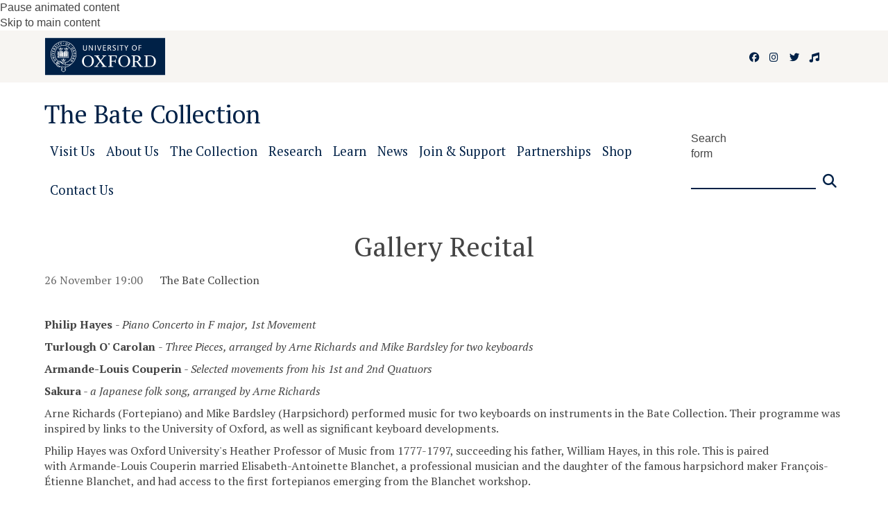

--- FILE ---
content_type: text/html; charset=utf-8
request_url: https://www.bate.ox.ac.uk/event/gallery-recital
body_size: 34538
content:
<!DOCTYPE html>
<html lang="en" dir="ltr" prefix="content: http://purl.org/rss/1.0/modules/content/ dc: http://purl.org/dc/terms/ foaf: http://xmlns.com/foaf/0.1/ og: http://ogp.me/ns# rdfs: http://www.w3.org/2000/01/rdf-schema# sioc: http://rdfs.org/sioc/ns# sioct: http://rdfs.org/sioc/types# skos: http://www.w3.org/2004/02/skos/core# xsd: http://www.w3.org/2001/XMLSchema#">
<head>
  <!-- force compatibility mode (quirks mode) off in IE  to avoid IE8/9/10 rendering as IE7 -->
  <meta http-equiv="X-UA-Compatible" content="IE=edge" />
  <meta charset="utf-8"><script type="text/javascript">(window.NREUM||(NREUM={})).init={ajax:{deny_list:["bam.nr-data.net"]},feature_flags:["soft_nav"]};(window.NREUM||(NREUM={})).loader_config={xpid:"VQABUFZaCxAFVVZbAwIFXg==",licenseKey:"74a7a5817d",applicationID:"51794328",browserID:"51795500"};;/*! For license information please see nr-loader-full-1.308.0.min.js.LICENSE.txt */
(()=>{var e,t,r={384:(e,t,r)=>{"use strict";r.d(t,{NT:()=>a,US:()=>u,Zm:()=>o,bQ:()=>d,dV:()=>c,pV:()=>l});var n=r(6154),i=r(1863),s=r(1910);const a={beacon:"bam.nr-data.net",errorBeacon:"bam.nr-data.net"};function o(){return n.gm.NREUM||(n.gm.NREUM={}),void 0===n.gm.newrelic&&(n.gm.newrelic=n.gm.NREUM),n.gm.NREUM}function c(){let e=o();return e.o||(e.o={ST:n.gm.setTimeout,SI:n.gm.setImmediate||n.gm.setInterval,CT:n.gm.clearTimeout,XHR:n.gm.XMLHttpRequest,REQ:n.gm.Request,EV:n.gm.Event,PR:n.gm.Promise,MO:n.gm.MutationObserver,FETCH:n.gm.fetch,WS:n.gm.WebSocket},(0,s.i)(...Object.values(e.o))),e}function d(e,t){let r=o();r.initializedAgents??={},t.initializedAt={ms:(0,i.t)(),date:new Date},r.initializedAgents[e]=t}function u(e,t){o()[e]=t}function l(){return function(){let e=o();const t=e.info||{};e.info={beacon:a.beacon,errorBeacon:a.errorBeacon,...t}}(),function(){let e=o();const t=e.init||{};e.init={...t}}(),c(),function(){let e=o();const t=e.loader_config||{};e.loader_config={...t}}(),o()}},782:(e,t,r)=>{"use strict";r.d(t,{T:()=>n});const n=r(860).K7.pageViewTiming},860:(e,t,r)=>{"use strict";r.d(t,{$J:()=>u,K7:()=>c,P3:()=>d,XX:()=>i,Yy:()=>o,df:()=>s,qY:()=>n,v4:()=>a});const n="events",i="jserrors",s="browser/blobs",a="rum",o="browser/logs",c={ajax:"ajax",genericEvents:"generic_events",jserrors:i,logging:"logging",metrics:"metrics",pageAction:"page_action",pageViewEvent:"page_view_event",pageViewTiming:"page_view_timing",sessionReplay:"session_replay",sessionTrace:"session_trace",softNav:"soft_navigations",spa:"spa"},d={[c.pageViewEvent]:1,[c.pageViewTiming]:2,[c.metrics]:3,[c.jserrors]:4,[c.spa]:5,[c.ajax]:6,[c.sessionTrace]:7,[c.softNav]:8,[c.sessionReplay]:9,[c.logging]:10,[c.genericEvents]:11},u={[c.pageViewEvent]:a,[c.pageViewTiming]:n,[c.ajax]:n,[c.spa]:n,[c.softNav]:n,[c.metrics]:i,[c.jserrors]:i,[c.sessionTrace]:s,[c.sessionReplay]:s,[c.logging]:o,[c.genericEvents]:"ins"}},944:(e,t,r)=>{"use strict";r.d(t,{R:()=>i});var n=r(3241);function i(e,t){"function"==typeof console.debug&&(console.debug("New Relic Warning: https://github.com/newrelic/newrelic-browser-agent/blob/main/docs/warning-codes.md#".concat(e),t),(0,n.W)({agentIdentifier:null,drained:null,type:"data",name:"warn",feature:"warn",data:{code:e,secondary:t}}))}},993:(e,t,r)=>{"use strict";r.d(t,{A$:()=>s,ET:()=>a,TZ:()=>o,p_:()=>i});var n=r(860);const i={ERROR:"ERROR",WARN:"WARN",INFO:"INFO",DEBUG:"DEBUG",TRACE:"TRACE"},s={OFF:0,ERROR:1,WARN:2,INFO:3,DEBUG:4,TRACE:5},a="log",o=n.K7.logging},1541:(e,t,r)=>{"use strict";r.d(t,{U:()=>i,f:()=>n});const n={MFE:"MFE",BA:"BA"};function i(e,t){if(2!==t?.harvestEndpointVersion)return{};const r=t.agentRef.runtime.appMetadata.agents[0].entityGuid;return e?{"source.id":e.id,"source.name":e.name,"source.type":e.type,"parent.id":e.parent?.id||r,"parent.type":e.parent?.type||n.BA}:{"entity.guid":r,appId:t.agentRef.info.applicationID}}},1687:(e,t,r)=>{"use strict";r.d(t,{Ak:()=>d,Ze:()=>h,x3:()=>u});var n=r(3241),i=r(7836),s=r(3606),a=r(860),o=r(2646);const c={};function d(e,t){const r={staged:!1,priority:a.P3[t]||0};l(e),c[e].get(t)||c[e].set(t,r)}function u(e,t){e&&c[e]&&(c[e].get(t)&&c[e].delete(t),p(e,t,!1),c[e].size&&f(e))}function l(e){if(!e)throw new Error("agentIdentifier required");c[e]||(c[e]=new Map)}function h(e="",t="feature",r=!1){if(l(e),!e||!c[e].get(t)||r)return p(e,t);c[e].get(t).staged=!0,f(e)}function f(e){const t=Array.from(c[e]);t.every(([e,t])=>t.staged)&&(t.sort((e,t)=>e[1].priority-t[1].priority),t.forEach(([t])=>{c[e].delete(t),p(e,t)}))}function p(e,t,r=!0){const a=e?i.ee.get(e):i.ee,c=s.i.handlers;if(!a.aborted&&a.backlog&&c){if((0,n.W)({agentIdentifier:e,type:"lifecycle",name:"drain",feature:t}),r){const e=a.backlog[t],r=c[t];if(r){for(let t=0;e&&t<e.length;++t)g(e[t],r);Object.entries(r).forEach(([e,t])=>{Object.values(t||{}).forEach(t=>{t[0]?.on&&t[0]?.context()instanceof o.y&&t[0].on(e,t[1])})})}}a.isolatedBacklog||delete c[t],a.backlog[t]=null,a.emit("drain-"+t,[])}}function g(e,t){var r=e[1];Object.values(t[r]||{}).forEach(t=>{var r=e[0];if(t[0]===r){var n=t[1],i=e[3],s=e[2];n.apply(i,s)}})}},1738:(e,t,r)=>{"use strict";r.d(t,{U:()=>f,Y:()=>h});var n=r(3241),i=r(9908),s=r(1863),a=r(944),o=r(5701),c=r(3969),d=r(8362),u=r(860),l=r(4261);function h(e,t,r,s){const h=s||r;!h||h[e]&&h[e]!==d.d.prototype[e]||(h[e]=function(){(0,i.p)(c.xV,["API/"+e+"/called"],void 0,u.K7.metrics,r.ee),(0,n.W)({agentIdentifier:r.agentIdentifier,drained:!!o.B?.[r.agentIdentifier],type:"data",name:"api",feature:l.Pl+e,data:{}});try{return t.apply(this,arguments)}catch(e){(0,a.R)(23,e)}})}function f(e,t,r,n,a){const o=e.info;null===r?delete o.jsAttributes[t]:o.jsAttributes[t]=r,(a||null===r)&&(0,i.p)(l.Pl+n,[(0,s.t)(),t,r],void 0,"session",e.ee)}},1741:(e,t,r)=>{"use strict";r.d(t,{W:()=>s});var n=r(944),i=r(4261);class s{#e(e,...t){if(this[e]!==s.prototype[e])return this[e](...t);(0,n.R)(35,e)}addPageAction(e,t){return this.#e(i.hG,e,t)}register(e){return this.#e(i.eY,e)}recordCustomEvent(e,t){return this.#e(i.fF,e,t)}setPageViewName(e,t){return this.#e(i.Fw,e,t)}setCustomAttribute(e,t,r){return this.#e(i.cD,e,t,r)}noticeError(e,t){return this.#e(i.o5,e,t)}setUserId(e,t=!1){return this.#e(i.Dl,e,t)}setApplicationVersion(e){return this.#e(i.nb,e)}setErrorHandler(e){return this.#e(i.bt,e)}addRelease(e,t){return this.#e(i.k6,e,t)}log(e,t){return this.#e(i.$9,e,t)}start(){return this.#e(i.d3)}finished(e){return this.#e(i.BL,e)}recordReplay(){return this.#e(i.CH)}pauseReplay(){return this.#e(i.Tb)}addToTrace(e){return this.#e(i.U2,e)}setCurrentRouteName(e){return this.#e(i.PA,e)}interaction(e){return this.#e(i.dT,e)}wrapLogger(e,t,r){return this.#e(i.Wb,e,t,r)}measure(e,t){return this.#e(i.V1,e,t)}consent(e){return this.#e(i.Pv,e)}}},1863:(e,t,r)=>{"use strict";function n(){return Math.floor(performance.now())}r.d(t,{t:()=>n})},1910:(e,t,r)=>{"use strict";r.d(t,{i:()=>s});var n=r(944);const i=new Map;function s(...e){return e.every(e=>{if(i.has(e))return i.get(e);const t="function"==typeof e?e.toString():"",r=t.includes("[native code]"),s=t.includes("nrWrapper");return r||s||(0,n.R)(64,e?.name||t),i.set(e,r),r})}},2555:(e,t,r)=>{"use strict";r.d(t,{D:()=>o,f:()=>a});var n=r(384),i=r(8122);const s={beacon:n.NT.beacon,errorBeacon:n.NT.errorBeacon,licenseKey:void 0,applicationID:void 0,sa:void 0,queueTime:void 0,applicationTime:void 0,ttGuid:void 0,user:void 0,account:void 0,product:void 0,extra:void 0,jsAttributes:{},userAttributes:void 0,atts:void 0,transactionName:void 0,tNamePlain:void 0};function a(e){try{return!!e.licenseKey&&!!e.errorBeacon&&!!e.applicationID}catch(e){return!1}}const o=e=>(0,i.a)(e,s)},2614:(e,t,r)=>{"use strict";r.d(t,{BB:()=>a,H3:()=>n,g:()=>d,iL:()=>c,tS:()=>o,uh:()=>i,wk:()=>s});const n="NRBA",i="SESSION",s=144e5,a=18e5,o={STARTED:"session-started",PAUSE:"session-pause",RESET:"session-reset",RESUME:"session-resume",UPDATE:"session-update"},c={SAME_TAB:"same-tab",CROSS_TAB:"cross-tab"},d={OFF:0,FULL:1,ERROR:2}},2646:(e,t,r)=>{"use strict";r.d(t,{y:()=>n});class n{constructor(e){this.contextId=e}}},2843:(e,t,r)=>{"use strict";r.d(t,{G:()=>s,u:()=>i});var n=r(3878);function i(e,t=!1,r,i){(0,n.DD)("visibilitychange",function(){if(t)return void("hidden"===document.visibilityState&&e());e(document.visibilityState)},r,i)}function s(e,t,r){(0,n.sp)("pagehide",e,t,r)}},3241:(e,t,r)=>{"use strict";r.d(t,{W:()=>s});var n=r(6154);const i="newrelic";function s(e={}){try{n.gm.dispatchEvent(new CustomEvent(i,{detail:e}))}catch(e){}}},3304:(e,t,r)=>{"use strict";r.d(t,{A:()=>s});var n=r(7836);const i=()=>{const e=new WeakSet;return(t,r)=>{if("object"==typeof r&&null!==r){if(e.has(r))return;e.add(r)}return r}};function s(e){try{return JSON.stringify(e,i())??""}catch(e){try{n.ee.emit("internal-error",[e])}catch(e){}return""}}},3333:(e,t,r)=>{"use strict";r.d(t,{$v:()=>u,TZ:()=>n,Xh:()=>c,Zp:()=>i,kd:()=>d,mq:()=>o,nf:()=>a,qN:()=>s});const n=r(860).K7.genericEvents,i=["auxclick","click","copy","keydown","paste","scrollend"],s=["focus","blur"],a=4,o=1e3,c=2e3,d=["PageAction","UserAction","BrowserPerformance"],u={RESOURCES:"experimental.resources",REGISTER:"register"}},3434:(e,t,r)=>{"use strict";r.d(t,{Jt:()=>s,YM:()=>d});var n=r(7836),i=r(5607);const s="nr@original:".concat(i.W),a=50;var o=Object.prototype.hasOwnProperty,c=!1;function d(e,t){return e||(e=n.ee),r.inPlace=function(e,t,n,i,s){n||(n="");const a="-"===n.charAt(0);for(let o=0;o<t.length;o++){const c=t[o],d=e[c];l(d)||(e[c]=r(d,a?c+n:n,i,c,s))}},r.flag=s,r;function r(t,r,n,c,d){return l(t)?t:(r||(r=""),nrWrapper[s]=t,function(e,t,r){if(Object.defineProperty&&Object.keys)try{return Object.keys(e).forEach(function(r){Object.defineProperty(t,r,{get:function(){return e[r]},set:function(t){return e[r]=t,t}})}),t}catch(e){u([e],r)}for(var n in e)o.call(e,n)&&(t[n]=e[n])}(t,nrWrapper,e),nrWrapper);function nrWrapper(){var s,o,l,h;let f;try{o=this,s=[...arguments],l="function"==typeof n?n(s,o):n||{}}catch(t){u([t,"",[s,o,c],l],e)}i(r+"start",[s,o,c],l,d);const p=performance.now();let g;try{return h=t.apply(o,s),g=performance.now(),h}catch(e){throw g=performance.now(),i(r+"err",[s,o,e],l,d),f=e,f}finally{const e=g-p,t={start:p,end:g,duration:e,isLongTask:e>=a,methodName:c,thrownError:f};t.isLongTask&&i("long-task",[t,o],l,d),i(r+"end",[s,o,h],l,d)}}}function i(r,n,i,s){if(!c||t){var a=c;c=!0;try{e.emit(r,n,i,t,s)}catch(t){u([t,r,n,i],e)}c=a}}}function u(e,t){t||(t=n.ee);try{t.emit("internal-error",e)}catch(e){}}function l(e){return!(e&&"function"==typeof e&&e.apply&&!e[s])}},3606:(e,t,r)=>{"use strict";r.d(t,{i:()=>s});var n=r(9908);s.on=a;var i=s.handlers={};function s(e,t,r,s){a(s||n.d,i,e,t,r)}function a(e,t,r,i,s){s||(s="feature"),e||(e=n.d);var a=t[s]=t[s]||{};(a[r]=a[r]||[]).push([e,i])}},3738:(e,t,r)=>{"use strict";r.d(t,{He:()=>i,Kp:()=>o,Lc:()=>d,Rz:()=>u,TZ:()=>n,bD:()=>s,d3:()=>a,jx:()=>l,sl:()=>h,uP:()=>c});const n=r(860).K7.sessionTrace,i="bstResource",s="resource",a="-start",o="-end",c="fn"+a,d="fn"+o,u="pushState",l=1e3,h=3e4},3785:(e,t,r)=>{"use strict";r.d(t,{R:()=>c,b:()=>d});var n=r(9908),i=r(1863),s=r(860),a=r(3969),o=r(993);function c(e,t,r={},c=o.p_.INFO,d=!0,u,l=(0,i.t)()){(0,n.p)(a.xV,["API/logging/".concat(c.toLowerCase(),"/called")],void 0,s.K7.metrics,e),(0,n.p)(o.ET,[l,t,r,c,d,u],void 0,s.K7.logging,e)}function d(e){return"string"==typeof e&&Object.values(o.p_).some(t=>t===e.toUpperCase().trim())}},3878:(e,t,r)=>{"use strict";function n(e,t){return{capture:e,passive:!1,signal:t}}function i(e,t,r=!1,i){window.addEventListener(e,t,n(r,i))}function s(e,t,r=!1,i){document.addEventListener(e,t,n(r,i))}r.d(t,{DD:()=>s,jT:()=>n,sp:()=>i})},3969:(e,t,r)=>{"use strict";r.d(t,{TZ:()=>n,XG:()=>o,rs:()=>i,xV:()=>a,z_:()=>s});const n=r(860).K7.metrics,i="sm",s="cm",a="storeSupportabilityMetrics",o="storeEventMetrics"},4234:(e,t,r)=>{"use strict";r.d(t,{W:()=>s});var n=r(7836),i=r(1687);class s{constructor(e,t){this.agentIdentifier=e,this.ee=n.ee.get(e),this.featureName=t,this.blocked=!1}deregisterDrain(){(0,i.x3)(this.agentIdentifier,this.featureName)}}},4261:(e,t,r)=>{"use strict";r.d(t,{$9:()=>d,BL:()=>o,CH:()=>f,Dl:()=>w,Fw:()=>y,PA:()=>m,Pl:()=>n,Pv:()=>T,Tb:()=>l,U2:()=>s,V1:()=>E,Wb:()=>x,bt:()=>b,cD:()=>v,d3:()=>R,dT:()=>c,eY:()=>p,fF:()=>h,hG:()=>i,k6:()=>a,nb:()=>g,o5:()=>u});const n="api-",i="addPageAction",s="addToTrace",a="addRelease",o="finished",c="interaction",d="log",u="noticeError",l="pauseReplay",h="recordCustomEvent",f="recordReplay",p="register",g="setApplicationVersion",m="setCurrentRouteName",v="setCustomAttribute",b="setErrorHandler",y="setPageViewName",w="setUserId",R="start",x="wrapLogger",E="measure",T="consent"},5205:(e,t,r)=>{"use strict";r.d(t,{j:()=>S});var n=r(384),i=r(1741);var s=r(2555),a=r(3333);const o=e=>{if(!e||"string"!=typeof e)return!1;try{document.createDocumentFragment().querySelector(e)}catch{return!1}return!0};var c=r(2614),d=r(944),u=r(8122);const l="[data-nr-mask]",h=e=>(0,u.a)(e,(()=>{const e={feature_flags:[],experimental:{allow_registered_children:!1,resources:!1},mask_selector:"*",block_selector:"[data-nr-block]",mask_input_options:{color:!1,date:!1,"datetime-local":!1,email:!1,month:!1,number:!1,range:!1,search:!1,tel:!1,text:!1,time:!1,url:!1,week:!1,textarea:!1,select:!1,password:!0}};return{ajax:{deny_list:void 0,block_internal:!0,enabled:!0,autoStart:!0},api:{get allow_registered_children(){return e.feature_flags.includes(a.$v.REGISTER)||e.experimental.allow_registered_children},set allow_registered_children(t){e.experimental.allow_registered_children=t},duplicate_registered_data:!1},browser_consent_mode:{enabled:!1},distributed_tracing:{enabled:void 0,exclude_newrelic_header:void 0,cors_use_newrelic_header:void 0,cors_use_tracecontext_headers:void 0,allowed_origins:void 0},get feature_flags(){return e.feature_flags},set feature_flags(t){e.feature_flags=t},generic_events:{enabled:!0,autoStart:!0},harvest:{interval:30},jserrors:{enabled:!0,autoStart:!0},logging:{enabled:!0,autoStart:!0},metrics:{enabled:!0,autoStart:!0},obfuscate:void 0,page_action:{enabled:!0},page_view_event:{enabled:!0,autoStart:!0},page_view_timing:{enabled:!0,autoStart:!0},performance:{capture_marks:!1,capture_measures:!1,capture_detail:!0,resources:{get enabled(){return e.feature_flags.includes(a.$v.RESOURCES)||e.experimental.resources},set enabled(t){e.experimental.resources=t},asset_types:[],first_party_domains:[],ignore_newrelic:!0}},privacy:{cookies_enabled:!0},proxy:{assets:void 0,beacon:void 0},session:{expiresMs:c.wk,inactiveMs:c.BB},session_replay:{autoStart:!0,enabled:!1,preload:!1,sampling_rate:10,error_sampling_rate:100,collect_fonts:!1,inline_images:!1,fix_stylesheets:!0,mask_all_inputs:!0,get mask_text_selector(){return e.mask_selector},set mask_text_selector(t){o(t)?e.mask_selector="".concat(t,",").concat(l):""===t||null===t?e.mask_selector=l:(0,d.R)(5,t)},get block_class(){return"nr-block"},get ignore_class(){return"nr-ignore"},get mask_text_class(){return"nr-mask"},get block_selector(){return e.block_selector},set block_selector(t){o(t)?e.block_selector+=",".concat(t):""!==t&&(0,d.R)(6,t)},get mask_input_options(){return e.mask_input_options},set mask_input_options(t){t&&"object"==typeof t?e.mask_input_options={...t,password:!0}:(0,d.R)(7,t)}},session_trace:{enabled:!0,autoStart:!0},soft_navigations:{enabled:!0,autoStart:!0},spa:{enabled:!0,autoStart:!0},ssl:void 0,user_actions:{enabled:!0,elementAttributes:["id","className","tagName","type"]}}})());var f=r(6154),p=r(9324);let g=0;const m={buildEnv:p.F3,distMethod:p.Xs,version:p.xv,originTime:f.WN},v={consented:!1},b={appMetadata:{},get consented(){return this.session?.state?.consent||v.consented},set consented(e){v.consented=e},customTransaction:void 0,denyList:void 0,disabled:!1,harvester:void 0,isolatedBacklog:!1,isRecording:!1,loaderType:void 0,maxBytes:3e4,obfuscator:void 0,onerror:void 0,ptid:void 0,releaseIds:{},session:void 0,timeKeeper:void 0,registeredEntities:[],jsAttributesMetadata:{bytes:0},get harvestCount(){return++g}},y=e=>{const t=(0,u.a)(e,b),r=Object.keys(m).reduce((e,t)=>(e[t]={value:m[t],writable:!1,configurable:!0,enumerable:!0},e),{});return Object.defineProperties(t,r)};var w=r(5701);const R=e=>{const t=e.startsWith("http");e+="/",r.p=t?e:"https://"+e};var x=r(7836),E=r(3241);const T={accountID:void 0,trustKey:void 0,agentID:void 0,licenseKey:void 0,applicationID:void 0,xpid:void 0},A=e=>(0,u.a)(e,T),_=new Set;function S(e,t={},r,a){let{init:o,info:c,loader_config:d,runtime:u={},exposed:l=!0}=t;if(!c){const e=(0,n.pV)();o=e.init,c=e.info,d=e.loader_config}e.init=h(o||{}),e.loader_config=A(d||{}),c.jsAttributes??={},f.bv&&(c.jsAttributes.isWorker=!0),e.info=(0,s.D)(c);const p=e.init,g=[c.beacon,c.errorBeacon];_.has(e.agentIdentifier)||(p.proxy.assets&&(R(p.proxy.assets),g.push(p.proxy.assets)),p.proxy.beacon&&g.push(p.proxy.beacon),e.beacons=[...g],function(e){const t=(0,n.pV)();Object.getOwnPropertyNames(i.W.prototype).forEach(r=>{const n=i.W.prototype[r];if("function"!=typeof n||"constructor"===n)return;let s=t[r];e[r]&&!1!==e.exposed&&"micro-agent"!==e.runtime?.loaderType&&(t[r]=(...t)=>{const n=e[r](...t);return s?s(...t):n})})}(e),(0,n.US)("activatedFeatures",w.B)),u.denyList=[...p.ajax.deny_list||[],...p.ajax.block_internal?g:[]],u.ptid=e.agentIdentifier,u.loaderType=r,e.runtime=y(u),_.has(e.agentIdentifier)||(e.ee=x.ee.get(e.agentIdentifier),e.exposed=l,(0,E.W)({agentIdentifier:e.agentIdentifier,drained:!!w.B?.[e.agentIdentifier],type:"lifecycle",name:"initialize",feature:void 0,data:e.config})),_.add(e.agentIdentifier)}},5270:(e,t,r)=>{"use strict";r.d(t,{Aw:()=>a,SR:()=>s,rF:()=>o});var n=r(384),i=r(7767);function s(e){return!!(0,n.dV)().o.MO&&(0,i.V)(e)&&!0===e?.session_trace.enabled}function a(e){return!0===e?.session_replay.preload&&s(e)}function o(e,t){try{if("string"==typeof t?.type){if("password"===t.type.toLowerCase())return"*".repeat(e?.length||0);if(void 0!==t?.dataset?.nrUnmask||t?.classList?.contains("nr-unmask"))return e}}catch(e){}return"string"==typeof e?e.replace(/[\S]/g,"*"):"*".repeat(e?.length||0)}},5289:(e,t,r)=>{"use strict";r.d(t,{GG:()=>a,Qr:()=>c,sB:()=>o});var n=r(3878),i=r(6389);function s(){return"undefined"==typeof document||"complete"===document.readyState}function a(e,t){if(s())return e();const r=(0,i.J)(e),a=setInterval(()=>{s()&&(clearInterval(a),r())},500);(0,n.sp)("load",r,t)}function o(e){if(s())return e();(0,n.DD)("DOMContentLoaded",e)}function c(e){if(s())return e();(0,n.sp)("popstate",e)}},5607:(e,t,r)=>{"use strict";r.d(t,{W:()=>n});const n=(0,r(9566).bz)()},5701:(e,t,r)=>{"use strict";r.d(t,{B:()=>s,t:()=>a});var n=r(3241);const i=new Set,s={};function a(e,t){const r=t.agentIdentifier;s[r]??={},e&&"object"==typeof e&&(i.has(r)||(t.ee.emit("rumresp",[e]),s[r]=e,i.add(r),(0,n.W)({agentIdentifier:r,loaded:!0,drained:!0,type:"lifecycle",name:"load",feature:void 0,data:e})))}},6154:(e,t,r)=>{"use strict";r.d(t,{OF:()=>d,RI:()=>i,WN:()=>h,bv:()=>s,eN:()=>f,gm:()=>a,lR:()=>l,m:()=>c,mw:()=>o,sb:()=>u});var n=r(1863);const i="undefined"!=typeof window&&!!window.document,s="undefined"!=typeof WorkerGlobalScope&&("undefined"!=typeof self&&self instanceof WorkerGlobalScope&&self.navigator instanceof WorkerNavigator||"undefined"!=typeof globalThis&&globalThis instanceof WorkerGlobalScope&&globalThis.navigator instanceof WorkerNavigator),a=i?window:"undefined"!=typeof WorkerGlobalScope&&("undefined"!=typeof self&&self instanceof WorkerGlobalScope&&self||"undefined"!=typeof globalThis&&globalThis instanceof WorkerGlobalScope&&globalThis),o=Boolean("hidden"===a?.document?.visibilityState),c=""+a?.location,d=/iPad|iPhone|iPod/.test(a.navigator?.userAgent),u=d&&"undefined"==typeof SharedWorker,l=(()=>{const e=a.navigator?.userAgent?.match(/Firefox[/\s](\d+\.\d+)/);return Array.isArray(e)&&e.length>=2?+e[1]:0})(),h=Date.now()-(0,n.t)(),f=()=>"undefined"!=typeof PerformanceNavigationTiming&&a?.performance?.getEntriesByType("navigation")?.[0]?.responseStart},6344:(e,t,r)=>{"use strict";r.d(t,{BB:()=>u,Qb:()=>l,TZ:()=>i,Ug:()=>a,Vh:()=>s,_s:()=>o,bc:()=>d,yP:()=>c});var n=r(2614);const i=r(860).K7.sessionReplay,s="errorDuringReplay",a=.12,o={DomContentLoaded:0,Load:1,FullSnapshot:2,IncrementalSnapshot:3,Meta:4,Custom:5},c={[n.g.ERROR]:15e3,[n.g.FULL]:3e5,[n.g.OFF]:0},d={RESET:{message:"Session was reset",sm:"Reset"},IMPORT:{message:"Recorder failed to import",sm:"Import"},TOO_MANY:{message:"429: Too Many Requests",sm:"Too-Many"},TOO_BIG:{message:"Payload was too large",sm:"Too-Big"},CROSS_TAB:{message:"Session Entity was set to OFF on another tab",sm:"Cross-Tab"},ENTITLEMENTS:{message:"Session Replay is not allowed and will not be started",sm:"Entitlement"}},u=5e3,l={API:"api",RESUME:"resume",SWITCH_TO_FULL:"switchToFull",INITIALIZE:"initialize",PRELOAD:"preload"}},6389:(e,t,r)=>{"use strict";function n(e,t=500,r={}){const n=r?.leading||!1;let i;return(...r)=>{n&&void 0===i&&(e.apply(this,r),i=setTimeout(()=>{i=clearTimeout(i)},t)),n||(clearTimeout(i),i=setTimeout(()=>{e.apply(this,r)},t))}}function i(e){let t=!1;return(...r)=>{t||(t=!0,e.apply(this,r))}}r.d(t,{J:()=>i,s:()=>n})},6630:(e,t,r)=>{"use strict";r.d(t,{T:()=>n});const n=r(860).K7.pageViewEvent},6774:(e,t,r)=>{"use strict";r.d(t,{T:()=>n});const n=r(860).K7.jserrors},7295:(e,t,r)=>{"use strict";r.d(t,{Xv:()=>a,gX:()=>i,iW:()=>s});var n=[];function i(e){if(!e||s(e))return!1;if(0===n.length)return!0;if("*"===n[0].hostname)return!1;for(var t=0;t<n.length;t++){var r=n[t];if(r.hostname.test(e.hostname)&&r.pathname.test(e.pathname))return!1}return!0}function s(e){return void 0===e.hostname}function a(e){if(n=[],e&&e.length)for(var t=0;t<e.length;t++){let r=e[t];if(!r)continue;if("*"===r)return void(n=[{hostname:"*"}]);0===r.indexOf("http://")?r=r.substring(7):0===r.indexOf("https://")&&(r=r.substring(8));const i=r.indexOf("/");let s,a;i>0?(s=r.substring(0,i),a=r.substring(i)):(s=r,a="*");let[c]=s.split(":");n.push({hostname:o(c),pathname:o(a,!0)})}}function o(e,t=!1){const r=e.replace(/[.+?^${}()|[\]\\]/g,e=>"\\"+e).replace(/\*/g,".*?");return new RegExp((t?"^":"")+r+"$")}},7485:(e,t,r)=>{"use strict";r.d(t,{D:()=>i});var n=r(6154);function i(e){if(0===(e||"").indexOf("data:"))return{protocol:"data"};try{const t=new URL(e,location.href),r={port:t.port,hostname:t.hostname,pathname:t.pathname,search:t.search,protocol:t.protocol.slice(0,t.protocol.indexOf(":")),sameOrigin:t.protocol===n.gm?.location?.protocol&&t.host===n.gm?.location?.host};return r.port&&""!==r.port||("http:"===t.protocol&&(r.port="80"),"https:"===t.protocol&&(r.port="443")),r.pathname&&""!==r.pathname?r.pathname.startsWith("/")||(r.pathname="/".concat(r.pathname)):r.pathname="/",r}catch(e){return{}}}},7699:(e,t,r)=>{"use strict";r.d(t,{It:()=>s,KC:()=>o,No:()=>i,qh:()=>a});var n=r(860);const i=16e3,s=1e6,a="SESSION_ERROR",o={[n.K7.logging]:!0,[n.K7.genericEvents]:!1,[n.K7.jserrors]:!1,[n.K7.ajax]:!1}},7767:(e,t,r)=>{"use strict";r.d(t,{V:()=>i});var n=r(6154);const i=e=>n.RI&&!0===e?.privacy.cookies_enabled},7836:(e,t,r)=>{"use strict";r.d(t,{P:()=>o,ee:()=>c});var n=r(384),i=r(8990),s=r(2646),a=r(5607);const o="nr@context:".concat(a.W),c=function e(t,r){var n={},a={},u={},l=!1;try{l=16===r.length&&d.initializedAgents?.[r]?.runtime.isolatedBacklog}catch(e){}var h={on:p,addEventListener:p,removeEventListener:function(e,t){var r=n[e];if(!r)return;for(var i=0;i<r.length;i++)r[i]===t&&r.splice(i,1)},emit:function(e,r,n,i,s){!1!==s&&(s=!0);if(c.aborted&&!i)return;t&&s&&t.emit(e,r,n);var o=f(n);g(e).forEach(e=>{e.apply(o,r)});var d=v()[a[e]];d&&d.push([h,e,r,o]);return o},get:m,listeners:g,context:f,buffer:function(e,t){const r=v();if(t=t||"feature",h.aborted)return;Object.entries(e||{}).forEach(([e,n])=>{a[n]=t,t in r||(r[t]=[])})},abort:function(){h._aborted=!0,Object.keys(h.backlog).forEach(e=>{delete h.backlog[e]})},isBuffering:function(e){return!!v()[a[e]]},debugId:r,backlog:l?{}:t&&"object"==typeof t.backlog?t.backlog:{},isolatedBacklog:l};return Object.defineProperty(h,"aborted",{get:()=>{let e=h._aborted||!1;return e||(t&&(e=t.aborted),e)}}),h;function f(e){return e&&e instanceof s.y?e:e?(0,i.I)(e,o,()=>new s.y(o)):new s.y(o)}function p(e,t){n[e]=g(e).concat(t)}function g(e){return n[e]||[]}function m(t){return u[t]=u[t]||e(h,t)}function v(){return h.backlog}}(void 0,"globalEE"),d=(0,n.Zm)();d.ee||(d.ee=c)},8122:(e,t,r)=>{"use strict";r.d(t,{a:()=>i});var n=r(944);function i(e,t){try{if(!e||"object"!=typeof e)return(0,n.R)(3);if(!t||"object"!=typeof t)return(0,n.R)(4);const r=Object.create(Object.getPrototypeOf(t),Object.getOwnPropertyDescriptors(t)),s=0===Object.keys(r).length?e:r;for(let a in s)if(void 0!==e[a])try{if(null===e[a]){r[a]=null;continue}Array.isArray(e[a])&&Array.isArray(t[a])?r[a]=Array.from(new Set([...e[a],...t[a]])):"object"==typeof e[a]&&"object"==typeof t[a]?r[a]=i(e[a],t[a]):r[a]=e[a]}catch(e){r[a]||(0,n.R)(1,e)}return r}catch(e){(0,n.R)(2,e)}}},8139:(e,t,r)=>{"use strict";r.d(t,{u:()=>h});var n=r(7836),i=r(3434),s=r(8990),a=r(6154);const o={},c=a.gm.XMLHttpRequest,d="addEventListener",u="removeEventListener",l="nr@wrapped:".concat(n.P);function h(e){var t=function(e){return(e||n.ee).get("events")}(e);if(o[t.debugId]++)return t;o[t.debugId]=1;var r=(0,i.YM)(t,!0);function h(e){r.inPlace(e,[d,u],"-",p)}function p(e,t){return e[1]}return"getPrototypeOf"in Object&&(a.RI&&f(document,h),c&&f(c.prototype,h),f(a.gm,h)),t.on(d+"-start",function(e,t){var n=e[1];if(null!==n&&("function"==typeof n||"object"==typeof n)&&"newrelic"!==e[0]){var i=(0,s.I)(n,l,function(){var e={object:function(){if("function"!=typeof n.handleEvent)return;return n.handleEvent.apply(n,arguments)},function:n}[typeof n];return e?r(e,"fn-",null,e.name||"anonymous"):n});this.wrapped=e[1]=i}}),t.on(u+"-start",function(e){e[1]=this.wrapped||e[1]}),t}function f(e,t,...r){let n=e;for(;"object"==typeof n&&!Object.prototype.hasOwnProperty.call(n,d);)n=Object.getPrototypeOf(n);n&&t(n,...r)}},8362:(e,t,r)=>{"use strict";r.d(t,{d:()=>s});var n=r(9566),i=r(1741);class s extends i.W{agentIdentifier=(0,n.LA)(16)}},8374:(e,t,r)=>{r.nc=(()=>{try{return document?.currentScript?.nonce}catch(e){}return""})()},8990:(e,t,r)=>{"use strict";r.d(t,{I:()=>i});var n=Object.prototype.hasOwnProperty;function i(e,t,r){if(n.call(e,t))return e[t];var i=r();if(Object.defineProperty&&Object.keys)try{return Object.defineProperty(e,t,{value:i,writable:!0,enumerable:!1}),i}catch(e){}return e[t]=i,i}},9119:(e,t,r)=>{"use strict";r.d(t,{L:()=>s});var n=/([^?#]*)[^#]*(#[^?]*|$).*/,i=/([^?#]*)().*/;function s(e,t){return e?e.replace(t?n:i,"$1$2"):e}},9300:(e,t,r)=>{"use strict";r.d(t,{T:()=>n});const n=r(860).K7.ajax},9324:(e,t,r)=>{"use strict";r.d(t,{AJ:()=>a,F3:()=>i,Xs:()=>s,Yq:()=>o,xv:()=>n});const n="1.308.0",i="PROD",s="CDN",a="@newrelic/rrweb",o="1.0.1"},9566:(e,t,r)=>{"use strict";r.d(t,{LA:()=>o,ZF:()=>c,bz:()=>a,el:()=>d});var n=r(6154);const i="xxxxxxxx-xxxx-4xxx-yxxx-xxxxxxxxxxxx";function s(e,t){return e?15&e[t]:16*Math.random()|0}function a(){const e=n.gm?.crypto||n.gm?.msCrypto;let t,r=0;return e&&e.getRandomValues&&(t=e.getRandomValues(new Uint8Array(30))),i.split("").map(e=>"x"===e?s(t,r++).toString(16):"y"===e?(3&s()|8).toString(16):e).join("")}function o(e){const t=n.gm?.crypto||n.gm?.msCrypto;let r,i=0;t&&t.getRandomValues&&(r=t.getRandomValues(new Uint8Array(e)));const a=[];for(var o=0;o<e;o++)a.push(s(r,i++).toString(16));return a.join("")}function c(){return o(16)}function d(){return o(32)}},9908:(e,t,r)=>{"use strict";r.d(t,{d:()=>n,p:()=>i});var n=r(7836).ee.get("handle");function i(e,t,r,i,s){s?(s.buffer([e],i),s.emit(e,t,r)):(n.buffer([e],i),n.emit(e,t,r))}}},n={};function i(e){var t=n[e];if(void 0!==t)return t.exports;var s=n[e]={exports:{}};return r[e](s,s.exports,i),s.exports}i.m=r,i.d=(e,t)=>{for(var r in t)i.o(t,r)&&!i.o(e,r)&&Object.defineProperty(e,r,{enumerable:!0,get:t[r]})},i.f={},i.e=e=>Promise.all(Object.keys(i.f).reduce((t,r)=>(i.f[r](e,t),t),[])),i.u=e=>({95:"nr-full-compressor",222:"nr-full-recorder",891:"nr-full"}[e]+"-1.308.0.min.js"),i.o=(e,t)=>Object.prototype.hasOwnProperty.call(e,t),e={},t="NRBA-1.308.0.PROD:",i.l=(r,n,s,a)=>{if(e[r])e[r].push(n);else{var o,c;if(void 0!==s)for(var d=document.getElementsByTagName("script"),u=0;u<d.length;u++){var l=d[u];if(l.getAttribute("src")==r||l.getAttribute("data-webpack")==t+s){o=l;break}}if(!o){c=!0;var h={891:"sha512-fcveNDcpRQS9OweGhN4uJe88Qmg+EVyH6j/wngwL2Le0m7LYyz7q+JDx7KBxsdDF4TaPVsSmHg12T3pHwdLa7w==",222:"sha512-O8ZzdvgB4fRyt7k2Qrr4STpR+tCA2mcQEig6/dP3rRy9uEx1CTKQ6cQ7Src0361y7xS434ua+zIPo265ZpjlEg==",95:"sha512-jDWejat/6/UDex/9XjYoPPmpMPuEvBCSuCg/0tnihjbn5bh9mP3An0NzFV9T5Tc+3kKhaXaZA8UIKPAanD2+Gw=="};(o=document.createElement("script")).charset="utf-8",i.nc&&o.setAttribute("nonce",i.nc),o.setAttribute("data-webpack",t+s),o.src=r,0!==o.src.indexOf(window.location.origin+"/")&&(o.crossOrigin="anonymous"),h[a]&&(o.integrity=h[a])}e[r]=[n];var f=(t,n)=>{o.onerror=o.onload=null,clearTimeout(p);var i=e[r];if(delete e[r],o.parentNode&&o.parentNode.removeChild(o),i&&i.forEach(e=>e(n)),t)return t(n)},p=setTimeout(f.bind(null,void 0,{type:"timeout",target:o}),12e4);o.onerror=f.bind(null,o.onerror),o.onload=f.bind(null,o.onload),c&&document.head.appendChild(o)}},i.r=e=>{"undefined"!=typeof Symbol&&Symbol.toStringTag&&Object.defineProperty(e,Symbol.toStringTag,{value:"Module"}),Object.defineProperty(e,"__esModule",{value:!0})},i.p="https://js-agent.newrelic.com/",(()=>{var e={85:0,959:0};i.f.j=(t,r)=>{var n=i.o(e,t)?e[t]:void 0;if(0!==n)if(n)r.push(n[2]);else{var s=new Promise((r,i)=>n=e[t]=[r,i]);r.push(n[2]=s);var a=i.p+i.u(t),o=new Error;i.l(a,r=>{if(i.o(e,t)&&(0!==(n=e[t])&&(e[t]=void 0),n)){var s=r&&("load"===r.type?"missing":r.type),a=r&&r.target&&r.target.src;o.message="Loading chunk "+t+" failed: ("+s+": "+a+")",o.name="ChunkLoadError",o.type=s,o.request=a,n[1](o)}},"chunk-"+t,t)}};var t=(t,r)=>{var n,s,[a,o,c]=r,d=0;if(a.some(t=>0!==e[t])){for(n in o)i.o(o,n)&&(i.m[n]=o[n]);if(c)c(i)}for(t&&t(r);d<a.length;d++)s=a[d],i.o(e,s)&&e[s]&&e[s][0](),e[s]=0},r=self["webpackChunk:NRBA-1.308.0.PROD"]=self["webpackChunk:NRBA-1.308.0.PROD"]||[];r.forEach(t.bind(null,0)),r.push=t.bind(null,r.push.bind(r))})(),(()=>{"use strict";i(8374);var e=i(8362),t=i(860);const r=Object.values(t.K7);var n=i(5205);var s=i(9908),a=i(1863),o=i(4261),c=i(1738);var d=i(1687),u=i(4234),l=i(5289),h=i(6154),f=i(944),p=i(5270),g=i(7767),m=i(6389),v=i(7699);class b extends u.W{constructor(e,t){super(e.agentIdentifier,t),this.agentRef=e,this.abortHandler=void 0,this.featAggregate=void 0,this.loadedSuccessfully=void 0,this.onAggregateImported=new Promise(e=>{this.loadedSuccessfully=e}),this.deferred=Promise.resolve(),!1===e.init[this.featureName].autoStart?this.deferred=new Promise((t,r)=>{this.ee.on("manual-start-all",(0,m.J)(()=>{(0,d.Ak)(e.agentIdentifier,this.featureName),t()}))}):(0,d.Ak)(e.agentIdentifier,t)}importAggregator(e,t,r={}){if(this.featAggregate)return;const n=async()=>{let n;await this.deferred;try{if((0,g.V)(e.init)){const{setupAgentSession:t}=await i.e(891).then(i.bind(i,8766));n=t(e)}}catch(e){(0,f.R)(20,e),this.ee.emit("internal-error",[e]),(0,s.p)(v.qh,[e],void 0,this.featureName,this.ee)}try{if(!this.#t(this.featureName,n,e.init))return(0,d.Ze)(this.agentIdentifier,this.featureName),void this.loadedSuccessfully(!1);const{Aggregate:i}=await t();this.featAggregate=new i(e,r),e.runtime.harvester.initializedAggregates.push(this.featAggregate),this.loadedSuccessfully(!0)}catch(e){(0,f.R)(34,e),this.abortHandler?.(),(0,d.Ze)(this.agentIdentifier,this.featureName,!0),this.loadedSuccessfully(!1),this.ee&&this.ee.abort()}};h.RI?(0,l.GG)(()=>n(),!0):n()}#t(e,r,n){if(this.blocked)return!1;switch(e){case t.K7.sessionReplay:return(0,p.SR)(n)&&!!r;case t.K7.sessionTrace:return!!r;default:return!0}}}var y=i(6630),w=i(2614),R=i(3241);class x extends b{static featureName=y.T;constructor(e){var t;super(e,y.T),this.setupInspectionEvents(e.agentIdentifier),t=e,(0,c.Y)(o.Fw,function(e,r){"string"==typeof e&&("/"!==e.charAt(0)&&(e="/"+e),t.runtime.customTransaction=(r||"http://custom.transaction")+e,(0,s.p)(o.Pl+o.Fw,[(0,a.t)()],void 0,void 0,t.ee))},t),this.importAggregator(e,()=>i.e(891).then(i.bind(i,3718)))}setupInspectionEvents(e){const t=(t,r)=>{t&&(0,R.W)({agentIdentifier:e,timeStamp:t.timeStamp,loaded:"complete"===t.target.readyState,type:"window",name:r,data:t.target.location+""})};(0,l.sB)(e=>{t(e,"DOMContentLoaded")}),(0,l.GG)(e=>{t(e,"load")}),(0,l.Qr)(e=>{t(e,"navigate")}),this.ee.on(w.tS.UPDATE,(t,r)=>{(0,R.W)({agentIdentifier:e,type:"lifecycle",name:"session",data:r})})}}var E=i(384);class T extends e.d{constructor(e){var t;(super(),h.gm)?(this.features={},(0,E.bQ)(this.agentIdentifier,this),this.desiredFeatures=new Set(e.features||[]),this.desiredFeatures.add(x),(0,n.j)(this,e,e.loaderType||"agent"),t=this,(0,c.Y)(o.cD,function(e,r,n=!1){if("string"==typeof e){if(["string","number","boolean"].includes(typeof r)||null===r)return(0,c.U)(t,e,r,o.cD,n);(0,f.R)(40,typeof r)}else(0,f.R)(39,typeof e)},t),function(e){(0,c.Y)(o.Dl,function(t,r=!1){if("string"!=typeof t&&null!==t)return void(0,f.R)(41,typeof t);const n=e.info.jsAttributes["enduser.id"];r&&null!=n&&n!==t?(0,s.p)(o.Pl+"setUserIdAndResetSession",[t],void 0,"session",e.ee):(0,c.U)(e,"enduser.id",t,o.Dl,!0)},e)}(this),function(e){(0,c.Y)(o.nb,function(t){if("string"==typeof t||null===t)return(0,c.U)(e,"application.version",t,o.nb,!1);(0,f.R)(42,typeof t)},e)}(this),function(e){(0,c.Y)(o.d3,function(){e.ee.emit("manual-start-all")},e)}(this),function(e){(0,c.Y)(o.Pv,function(t=!0){if("boolean"==typeof t){if((0,s.p)(o.Pl+o.Pv,[t],void 0,"session",e.ee),e.runtime.consented=t,t){const t=e.features.page_view_event;t.onAggregateImported.then(e=>{const r=t.featAggregate;e&&!r.sentRum&&r.sendRum()})}}else(0,f.R)(65,typeof t)},e)}(this),this.run()):(0,f.R)(21)}get config(){return{info:this.info,init:this.init,loader_config:this.loader_config,runtime:this.runtime}}get api(){return this}run(){try{const e=function(e){const t={};return r.forEach(r=>{t[r]=!!e[r]?.enabled}),t}(this.init),n=[...this.desiredFeatures];n.sort((e,r)=>t.P3[e.featureName]-t.P3[r.featureName]),n.forEach(r=>{if(!e[r.featureName]&&r.featureName!==t.K7.pageViewEvent)return;if(r.featureName===t.K7.spa)return void(0,f.R)(67);const n=function(e){switch(e){case t.K7.ajax:return[t.K7.jserrors];case t.K7.sessionTrace:return[t.K7.ajax,t.K7.pageViewEvent];case t.K7.sessionReplay:return[t.K7.sessionTrace];case t.K7.pageViewTiming:return[t.K7.pageViewEvent];default:return[]}}(r.featureName).filter(e=>!(e in this.features));n.length>0&&(0,f.R)(36,{targetFeature:r.featureName,missingDependencies:n}),this.features[r.featureName]=new r(this)})}catch(e){(0,f.R)(22,e);for(const e in this.features)this.features[e].abortHandler?.();const t=(0,E.Zm)();delete t.initializedAgents[this.agentIdentifier]?.features,delete this.sharedAggregator;return t.ee.get(this.agentIdentifier).abort(),!1}}}var A=i(2843),_=i(782);class S extends b{static featureName=_.T;constructor(e){super(e,_.T),h.RI&&((0,A.u)(()=>(0,s.p)("docHidden",[(0,a.t)()],void 0,_.T,this.ee),!0),(0,A.G)(()=>(0,s.p)("winPagehide",[(0,a.t)()],void 0,_.T,this.ee)),this.importAggregator(e,()=>i.e(891).then(i.bind(i,9018))))}}var O=i(3969);class I extends b{static featureName=O.TZ;constructor(e){super(e,O.TZ),h.RI&&document.addEventListener("securitypolicyviolation",e=>{(0,s.p)(O.xV,["Generic/CSPViolation/Detected"],void 0,this.featureName,this.ee)}),this.importAggregator(e,()=>i.e(891).then(i.bind(i,6555)))}}var P=i(6774),k=i(3878),N=i(3304);class D{constructor(e,t,r,n,i){this.name="UncaughtError",this.message="string"==typeof e?e:(0,N.A)(e),this.sourceURL=t,this.line=r,this.column=n,this.__newrelic=i}}function j(e){return M(e)?e:new D(void 0!==e?.message?e.message:e,e?.filename||e?.sourceURL,e?.lineno||e?.line,e?.colno||e?.col,e?.__newrelic,e?.cause)}function C(e){const t="Unhandled Promise Rejection: ";if(!e?.reason)return;if(M(e.reason)){try{e.reason.message.startsWith(t)||(e.reason.message=t+e.reason.message)}catch(e){}return j(e.reason)}const r=j(e.reason);return(r.message||"").startsWith(t)||(r.message=t+r.message),r}function L(e){if(e.error instanceof SyntaxError&&!/:\d+$/.test(e.error.stack?.trim())){const t=new D(e.message,e.filename,e.lineno,e.colno,e.error.__newrelic,e.cause);return t.name=SyntaxError.name,t}return M(e.error)?e.error:j(e)}function M(e){return e instanceof Error&&!!e.stack}function B(e,r,n,i,o=(0,a.t)()){"string"==typeof e&&(e=new Error(e)),(0,s.p)("err",[e,o,!1,r,n.runtime.isRecording,void 0,i],void 0,t.K7.jserrors,n.ee),(0,s.p)("uaErr",[],void 0,t.K7.genericEvents,n.ee)}var H=i(1541),K=i(993),W=i(3785);function U(e,{customAttributes:t={},level:r=K.p_.INFO}={},n,i,s=(0,a.t)()){(0,W.R)(n.ee,e,t,r,!1,i,s)}function F(e,r,n,i,c=(0,a.t)()){(0,s.p)(o.Pl+o.hG,[c,e,r,i],void 0,t.K7.genericEvents,n.ee)}function V(e,r,n,i,c=(0,a.t)()){const{start:d,end:u,customAttributes:l}=r||{},h={customAttributes:l||{}};if("object"!=typeof h.customAttributes||"string"!=typeof e||0===e.length)return void(0,f.R)(57);const p=(e,t)=>null==e?t:"number"==typeof e?e:e instanceof PerformanceMark?e.startTime:Number.NaN;if(h.start=p(d,0),h.end=p(u,c),Number.isNaN(h.start)||Number.isNaN(h.end))(0,f.R)(57);else{if(h.duration=h.end-h.start,!(h.duration<0))return(0,s.p)(o.Pl+o.V1,[h,e,i],void 0,t.K7.genericEvents,n.ee),h;(0,f.R)(58)}}function z(e,r={},n,i,c=(0,a.t)()){(0,s.p)(o.Pl+o.fF,[c,e,r,i],void 0,t.K7.genericEvents,n.ee)}function G(e){(0,c.Y)(o.eY,function(t){return Y(e,t)},e)}function Y(e,r,n){(0,f.R)(54,"newrelic.register"),r||={},r.type=H.f.MFE,r.licenseKey||=e.info.licenseKey,r.blocked=!1,r.parent=n||{},Array.isArray(r.tags)||(r.tags=[]);const i={};r.tags.forEach(e=>{"name"!==e&&"id"!==e&&(i["source.".concat(e)]=!0)}),r.isolated??=!0;let o=()=>{};const c=e.runtime.registeredEntities;if(!r.isolated){const e=c.find(({metadata:{target:{id:e}}})=>e===r.id&&!r.isolated);if(e)return e}const d=e=>{r.blocked=!0,o=e};function u(e){return"string"==typeof e&&!!e.trim()&&e.trim().length<501||"number"==typeof e}e.init.api.allow_registered_children||d((0,m.J)(()=>(0,f.R)(55))),u(r.id)&&u(r.name)||d((0,m.J)(()=>(0,f.R)(48,r)));const l={addPageAction:(t,n={})=>g(F,[t,{...i,...n},e],r),deregister:()=>{d((0,m.J)(()=>(0,f.R)(68)))},log:(t,n={})=>g(U,[t,{...n,customAttributes:{...i,...n.customAttributes||{}}},e],r),measure:(t,n={})=>g(V,[t,{...n,customAttributes:{...i,...n.customAttributes||{}}},e],r),noticeError:(t,n={})=>g(B,[t,{...i,...n},e],r),register:(t={})=>g(Y,[e,t],l.metadata.target),recordCustomEvent:(t,n={})=>g(z,[t,{...i,...n},e],r),setApplicationVersion:e=>p("application.version",e),setCustomAttribute:(e,t)=>p(e,t),setUserId:e=>p("enduser.id",e),metadata:{customAttributes:i,target:r}},h=()=>(r.blocked&&o(),r.blocked);h()||c.push(l);const p=(e,t)=>{h()||(i[e]=t)},g=(r,n,i)=>{if(h())return;const o=(0,a.t)();(0,s.p)(O.xV,["API/register/".concat(r.name,"/called")],void 0,t.K7.metrics,e.ee);try{if(e.init.api.duplicate_registered_data&&"register"!==r.name){let e=n;if(n[1]instanceof Object){const t={"child.id":i.id,"child.type":i.type};e="customAttributes"in n[1]?[n[0],{...n[1],customAttributes:{...n[1].customAttributes,...t}},...n.slice(2)]:[n[0],{...n[1],...t},...n.slice(2)]}r(...e,void 0,o)}return r(...n,i,o)}catch(e){(0,f.R)(50,e)}};return l}class q extends b{static featureName=P.T;constructor(e){var t;super(e,P.T),t=e,(0,c.Y)(o.o5,(e,r)=>B(e,r,t),t),function(e){(0,c.Y)(o.bt,function(t){e.runtime.onerror=t},e)}(e),function(e){let t=0;(0,c.Y)(o.k6,function(e,r){++t>10||(this.runtime.releaseIds[e.slice(-200)]=(""+r).slice(-200))},e)}(e),G(e);try{this.removeOnAbort=new AbortController}catch(e){}this.ee.on("internal-error",(t,r)=>{this.abortHandler&&(0,s.p)("ierr",[j(t),(0,a.t)(),!0,{},e.runtime.isRecording,r],void 0,this.featureName,this.ee)}),h.gm.addEventListener("unhandledrejection",t=>{this.abortHandler&&(0,s.p)("err",[C(t),(0,a.t)(),!1,{unhandledPromiseRejection:1},e.runtime.isRecording],void 0,this.featureName,this.ee)},(0,k.jT)(!1,this.removeOnAbort?.signal)),h.gm.addEventListener("error",t=>{this.abortHandler&&(0,s.p)("err",[L(t),(0,a.t)(),!1,{},e.runtime.isRecording],void 0,this.featureName,this.ee)},(0,k.jT)(!1,this.removeOnAbort?.signal)),this.abortHandler=this.#r,this.importAggregator(e,()=>i.e(891).then(i.bind(i,2176)))}#r(){this.removeOnAbort?.abort(),this.abortHandler=void 0}}var Z=i(8990);let X=1;function J(e){const t=typeof e;return!e||"object"!==t&&"function"!==t?-1:e===h.gm?0:(0,Z.I)(e,"nr@id",function(){return X++})}function Q(e){if("string"==typeof e&&e.length)return e.length;if("object"==typeof e){if("undefined"!=typeof ArrayBuffer&&e instanceof ArrayBuffer&&e.byteLength)return e.byteLength;if("undefined"!=typeof Blob&&e instanceof Blob&&e.size)return e.size;if(!("undefined"!=typeof FormData&&e instanceof FormData))try{return(0,N.A)(e).length}catch(e){return}}}var ee=i(8139),te=i(7836),re=i(3434);const ne={},ie=["open","send"];function se(e){var t=e||te.ee;const r=function(e){return(e||te.ee).get("xhr")}(t);if(void 0===h.gm.XMLHttpRequest)return r;if(ne[r.debugId]++)return r;ne[r.debugId]=1,(0,ee.u)(t);var n=(0,re.YM)(r),i=h.gm.XMLHttpRequest,s=h.gm.MutationObserver,a=h.gm.Promise,o=h.gm.setInterval,c="readystatechange",d=["onload","onerror","onabort","onloadstart","onloadend","onprogress","ontimeout"],u=[],l=h.gm.XMLHttpRequest=function(e){const t=new i(e),s=r.context(t);try{r.emit("new-xhr",[t],s),t.addEventListener(c,(a=s,function(){var e=this;e.readyState>3&&!a.resolved&&(a.resolved=!0,r.emit("xhr-resolved",[],e)),n.inPlace(e,d,"fn-",y)}),(0,k.jT)(!1))}catch(e){(0,f.R)(15,e);try{r.emit("internal-error",[e])}catch(e){}}var a;return t};function p(e,t){n.inPlace(t,["onreadystatechange"],"fn-",y)}if(function(e,t){for(var r in e)t[r]=e[r]}(i,l),l.prototype=i.prototype,n.inPlace(l.prototype,ie,"-xhr-",y),r.on("send-xhr-start",function(e,t){p(e,t),function(e){u.push(e),s&&(g?g.then(b):o?o(b):(m=-m,v.data=m))}(t)}),r.on("open-xhr-start",p),s){var g=a&&a.resolve();if(!o&&!a){var m=1,v=document.createTextNode(m);new s(b).observe(v,{characterData:!0})}}else t.on("fn-end",function(e){e[0]&&e[0].type===c||b()});function b(){for(var e=0;e<u.length;e++)p(0,u[e]);u.length&&(u=[])}function y(e,t){return t}return r}var ae="fetch-",oe=ae+"body-",ce=["arrayBuffer","blob","json","text","formData"],de=h.gm.Request,ue=h.gm.Response,le="prototype";const he={};function fe(e){const t=function(e){return(e||te.ee).get("fetch")}(e);if(!(de&&ue&&h.gm.fetch))return t;if(he[t.debugId]++)return t;function r(e,r,n){var i=e[r];"function"==typeof i&&(e[r]=function(){var e,r=[...arguments],s={};t.emit(n+"before-start",[r],s),s[te.P]&&s[te.P].dt&&(e=s[te.P].dt);var a=i.apply(this,r);return t.emit(n+"start",[r,e],a),a.then(function(e){return t.emit(n+"end",[null,e],a),e},function(e){throw t.emit(n+"end",[e],a),e})})}return he[t.debugId]=1,ce.forEach(e=>{r(de[le],e,oe),r(ue[le],e,oe)}),r(h.gm,"fetch",ae),t.on(ae+"end",function(e,r){var n=this;if(r){var i=r.headers.get("content-length");null!==i&&(n.rxSize=i),t.emit(ae+"done",[null,r],n)}else t.emit(ae+"done",[e],n)}),t}var pe=i(7485),ge=i(9566);class me{constructor(e){this.agentRef=e}generateTracePayload(e){const t=this.agentRef.loader_config;if(!this.shouldGenerateTrace(e)||!t)return null;var r=(t.accountID||"").toString()||null,n=(t.agentID||"").toString()||null,i=(t.trustKey||"").toString()||null;if(!r||!n)return null;var s=(0,ge.ZF)(),a=(0,ge.el)(),o=Date.now(),c={spanId:s,traceId:a,timestamp:o};return(e.sameOrigin||this.isAllowedOrigin(e)&&this.useTraceContextHeadersForCors())&&(c.traceContextParentHeader=this.generateTraceContextParentHeader(s,a),c.traceContextStateHeader=this.generateTraceContextStateHeader(s,o,r,n,i)),(e.sameOrigin&&!this.excludeNewrelicHeader()||!e.sameOrigin&&this.isAllowedOrigin(e)&&this.useNewrelicHeaderForCors())&&(c.newrelicHeader=this.generateTraceHeader(s,a,o,r,n,i)),c}generateTraceContextParentHeader(e,t){return"00-"+t+"-"+e+"-01"}generateTraceContextStateHeader(e,t,r,n,i){return i+"@nr=0-1-"+r+"-"+n+"-"+e+"----"+t}generateTraceHeader(e,t,r,n,i,s){if(!("function"==typeof h.gm?.btoa))return null;var a={v:[0,1],d:{ty:"Browser",ac:n,ap:i,id:e,tr:t,ti:r}};return s&&n!==s&&(a.d.tk=s),btoa((0,N.A)(a))}shouldGenerateTrace(e){return this.agentRef.init?.distributed_tracing?.enabled&&this.isAllowedOrigin(e)}isAllowedOrigin(e){var t=!1;const r=this.agentRef.init?.distributed_tracing;if(e.sameOrigin)t=!0;else if(r?.allowed_origins instanceof Array)for(var n=0;n<r.allowed_origins.length;n++){var i=(0,pe.D)(r.allowed_origins[n]);if(e.hostname===i.hostname&&e.protocol===i.protocol&&e.port===i.port){t=!0;break}}return t}excludeNewrelicHeader(){var e=this.agentRef.init?.distributed_tracing;return!!e&&!!e.exclude_newrelic_header}useNewrelicHeaderForCors(){var e=this.agentRef.init?.distributed_tracing;return!!e&&!1!==e.cors_use_newrelic_header}useTraceContextHeadersForCors(){var e=this.agentRef.init?.distributed_tracing;return!!e&&!!e.cors_use_tracecontext_headers}}var ve=i(9300),be=i(7295);function ye(e){return"string"==typeof e?e:e instanceof(0,E.dV)().o.REQ?e.url:h.gm?.URL&&e instanceof URL?e.href:void 0}var we=["load","error","abort","timeout"],Re=we.length,xe=(0,E.dV)().o.REQ,Ee=(0,E.dV)().o.XHR;const Te="X-NewRelic-App-Data";class Ae extends b{static featureName=ve.T;constructor(e){super(e,ve.T),this.dt=new me(e),this.handler=(e,t,r,n)=>(0,s.p)(e,t,r,n,this.ee);try{const e={xmlhttprequest:"xhr",fetch:"fetch",beacon:"beacon"};h.gm?.performance?.getEntriesByType("resource").forEach(r=>{if(r.initiatorType in e&&0!==r.responseStatus){const n={status:r.responseStatus},i={rxSize:r.transferSize,duration:Math.floor(r.duration),cbTime:0};_e(n,r.name),this.handler("xhr",[n,i,r.startTime,r.responseEnd,e[r.initiatorType]],void 0,t.K7.ajax)}})}catch(e){}fe(this.ee),se(this.ee),function(e,r,n,i){function o(e){var t=this;t.totalCbs=0,t.called=0,t.cbTime=0,t.end=E,t.ended=!1,t.xhrGuids={},t.lastSize=null,t.loadCaptureCalled=!1,t.params=this.params||{},t.metrics=this.metrics||{},t.latestLongtaskEnd=0,e.addEventListener("load",function(r){T(t,e)},(0,k.jT)(!1)),h.lR||e.addEventListener("progress",function(e){t.lastSize=e.loaded},(0,k.jT)(!1))}function c(e){this.params={method:e[0]},_e(this,e[1]),this.metrics={}}function d(t,r){e.loader_config.xpid&&this.sameOrigin&&r.setRequestHeader("X-NewRelic-ID",e.loader_config.xpid);var n=i.generateTracePayload(this.parsedOrigin);if(n){var s=!1;n.newrelicHeader&&(r.setRequestHeader("newrelic",n.newrelicHeader),s=!0),n.traceContextParentHeader&&(r.setRequestHeader("traceparent",n.traceContextParentHeader),n.traceContextStateHeader&&r.setRequestHeader("tracestate",n.traceContextStateHeader),s=!0),s&&(this.dt=n)}}function u(e,t){var n=this.metrics,i=e[0],s=this;if(n&&i){var o=Q(i);o&&(n.txSize=o)}this.startTime=(0,a.t)(),this.body=i,this.listener=function(e){try{"abort"!==e.type||s.loadCaptureCalled||(s.params.aborted=!0),("load"!==e.type||s.called===s.totalCbs&&(s.onloadCalled||"function"!=typeof t.onload)&&"function"==typeof s.end)&&s.end(t)}catch(e){try{r.emit("internal-error",[e])}catch(e){}}};for(var c=0;c<Re;c++)t.addEventListener(we[c],this.listener,(0,k.jT)(!1))}function l(e,t,r){this.cbTime+=e,t?this.onloadCalled=!0:this.called+=1,this.called!==this.totalCbs||!this.onloadCalled&&"function"==typeof r.onload||"function"!=typeof this.end||this.end(r)}function f(e,t){var r=""+J(e)+!!t;this.xhrGuids&&!this.xhrGuids[r]&&(this.xhrGuids[r]=!0,this.totalCbs+=1)}function p(e,t){var r=""+J(e)+!!t;this.xhrGuids&&this.xhrGuids[r]&&(delete this.xhrGuids[r],this.totalCbs-=1)}function g(){this.endTime=(0,a.t)()}function m(e,t){t instanceof Ee&&"load"===e[0]&&r.emit("xhr-load-added",[e[1],e[2]],t)}function v(e,t){t instanceof Ee&&"load"===e[0]&&r.emit("xhr-load-removed",[e[1],e[2]],t)}function b(e,t,r){t instanceof Ee&&("onload"===r&&(this.onload=!0),("load"===(e[0]&&e[0].type)||this.onload)&&(this.xhrCbStart=(0,a.t)()))}function y(e,t){this.xhrCbStart&&r.emit("xhr-cb-time",[(0,a.t)()-this.xhrCbStart,this.onload,t],t)}function w(e){var t,r=e[1]||{};if("string"==typeof e[0]?0===(t=e[0]).length&&h.RI&&(t=""+h.gm.location.href):e[0]&&e[0].url?t=e[0].url:h.gm?.URL&&e[0]&&e[0]instanceof URL?t=e[0].href:"function"==typeof e[0].toString&&(t=e[0].toString()),"string"==typeof t&&0!==t.length){t&&(this.parsedOrigin=(0,pe.D)(t),this.sameOrigin=this.parsedOrigin.sameOrigin);var n=i.generateTracePayload(this.parsedOrigin);if(n&&(n.newrelicHeader||n.traceContextParentHeader))if(e[0]&&e[0].headers)o(e[0].headers,n)&&(this.dt=n);else{var s={};for(var a in r)s[a]=r[a];s.headers=new Headers(r.headers||{}),o(s.headers,n)&&(this.dt=n),e.length>1?e[1]=s:e.push(s)}}function o(e,t){var r=!1;return t.newrelicHeader&&(e.set("newrelic",t.newrelicHeader),r=!0),t.traceContextParentHeader&&(e.set("traceparent",t.traceContextParentHeader),t.traceContextStateHeader&&e.set("tracestate",t.traceContextStateHeader),r=!0),r}}function R(e,t){this.params={},this.metrics={},this.startTime=(0,a.t)(),this.dt=t,e.length>=1&&(this.target=e[0]),e.length>=2&&(this.opts=e[1]);var r=this.opts||{},n=this.target;_e(this,ye(n));var i=(""+(n&&n instanceof xe&&n.method||r.method||"GET")).toUpperCase();this.params.method=i,this.body=r.body,this.txSize=Q(r.body)||0}function x(e,r){if(this.endTime=(0,a.t)(),this.params||(this.params={}),(0,be.iW)(this.params))return;let i;this.params.status=r?r.status:0,"string"==typeof this.rxSize&&this.rxSize.length>0&&(i=+this.rxSize);const s={txSize:this.txSize,rxSize:i,duration:(0,a.t)()-this.startTime};n("xhr",[this.params,s,this.startTime,this.endTime,"fetch"],this,t.K7.ajax)}function E(e){const r=this.params,i=this.metrics;if(!this.ended){this.ended=!0;for(let t=0;t<Re;t++)e.removeEventListener(we[t],this.listener,!1);r.aborted||(0,be.iW)(r)||(i.duration=(0,a.t)()-this.startTime,this.loadCaptureCalled||4!==e.readyState?null==r.status&&(r.status=0):T(this,e),i.cbTime=this.cbTime,n("xhr",[r,i,this.startTime,this.endTime,"xhr"],this,t.K7.ajax))}}function T(e,n){e.params.status=n.status;var i=function(e,t){var r=e.responseType;return"json"===r&&null!==t?t:"arraybuffer"===r||"blob"===r||"json"===r?Q(e.response):"text"===r||""===r||void 0===r?Q(e.responseText):void 0}(n,e.lastSize);if(i&&(e.metrics.rxSize=i),e.sameOrigin&&n.getAllResponseHeaders().indexOf(Te)>=0){var a=n.getResponseHeader(Te);a&&((0,s.p)(O.rs,["Ajax/CrossApplicationTracing/Header/Seen"],void 0,t.K7.metrics,r),e.params.cat=a.split(", ").pop())}e.loadCaptureCalled=!0}r.on("new-xhr",o),r.on("open-xhr-start",c),r.on("open-xhr-end",d),r.on("send-xhr-start",u),r.on("xhr-cb-time",l),r.on("xhr-load-added",f),r.on("xhr-load-removed",p),r.on("xhr-resolved",g),r.on("addEventListener-end",m),r.on("removeEventListener-end",v),r.on("fn-end",y),r.on("fetch-before-start",w),r.on("fetch-start",R),r.on("fn-start",b),r.on("fetch-done",x)}(e,this.ee,this.handler,this.dt),this.importAggregator(e,()=>i.e(891).then(i.bind(i,3845)))}}function _e(e,t){var r=(0,pe.D)(t),n=e.params||e;n.hostname=r.hostname,n.port=r.port,n.protocol=r.protocol,n.host=r.hostname+":"+r.port,n.pathname=r.pathname,e.parsedOrigin=r,e.sameOrigin=r.sameOrigin}const Se={},Oe=["pushState","replaceState"];function Ie(e){const t=function(e){return(e||te.ee).get("history")}(e);return!h.RI||Se[t.debugId]++||(Se[t.debugId]=1,(0,re.YM)(t).inPlace(window.history,Oe,"-")),t}var Pe=i(3738);function ke(e){(0,c.Y)(o.BL,function(r=Date.now()){const n=r-h.WN;n<0&&(0,f.R)(62,r),(0,s.p)(O.XG,[o.BL,{time:n}],void 0,t.K7.metrics,e.ee),e.addToTrace({name:o.BL,start:r,origin:"nr"}),(0,s.p)(o.Pl+o.hG,[n,o.BL],void 0,t.K7.genericEvents,e.ee)},e)}const{He:Ne,bD:De,d3:je,Kp:Ce,TZ:Le,Lc:Me,uP:Be,Rz:He}=Pe;class Ke extends b{static featureName=Le;constructor(e){var r;super(e,Le),r=e,(0,c.Y)(o.U2,function(e){if(!(e&&"object"==typeof e&&e.name&&e.start))return;const n={n:e.name,s:e.start-h.WN,e:(e.end||e.start)-h.WN,o:e.origin||"",t:"api"};n.s<0||n.e<0||n.e<n.s?(0,f.R)(61,{start:n.s,end:n.e}):(0,s.p)("bstApi",[n],void 0,t.K7.sessionTrace,r.ee)},r),ke(e);if(!(0,g.V)(e.init))return void this.deregisterDrain();const n=this.ee;let d;Ie(n),this.eventsEE=(0,ee.u)(n),this.eventsEE.on(Be,function(e,t){this.bstStart=(0,a.t)()}),this.eventsEE.on(Me,function(e,r){(0,s.p)("bst",[e[0],r,this.bstStart,(0,a.t)()],void 0,t.K7.sessionTrace,n)}),n.on(He+je,function(e){this.time=(0,a.t)(),this.startPath=location.pathname+location.hash}),n.on(He+Ce,function(e){(0,s.p)("bstHist",[location.pathname+location.hash,this.startPath,this.time],void 0,t.K7.sessionTrace,n)});try{d=new PerformanceObserver(e=>{const r=e.getEntries();(0,s.p)(Ne,[r],void 0,t.K7.sessionTrace,n)}),d.observe({type:De,buffered:!0})}catch(e){}this.importAggregator(e,()=>i.e(891).then(i.bind(i,6974)),{resourceObserver:d})}}var We=i(6344);class Ue extends b{static featureName=We.TZ;#n;recorder;constructor(e){var r;let n;super(e,We.TZ),r=e,(0,c.Y)(o.CH,function(){(0,s.p)(o.CH,[],void 0,t.K7.sessionReplay,r.ee)},r),function(e){(0,c.Y)(o.Tb,function(){(0,s.p)(o.Tb,[],void 0,t.K7.sessionReplay,e.ee)},e)}(e);try{n=JSON.parse(localStorage.getItem("".concat(w.H3,"_").concat(w.uh)))}catch(e){}(0,p.SR)(e.init)&&this.ee.on(o.CH,()=>this.#i()),this.#s(n)&&this.importRecorder().then(e=>{e.startRecording(We.Qb.PRELOAD,n?.sessionReplayMode)}),this.importAggregator(this.agentRef,()=>i.e(891).then(i.bind(i,6167)),this),this.ee.on("err",e=>{this.blocked||this.agentRef.runtime.isRecording&&(this.errorNoticed=!0,(0,s.p)(We.Vh,[e],void 0,this.featureName,this.ee))})}#s(e){return e&&(e.sessionReplayMode===w.g.FULL||e.sessionReplayMode===w.g.ERROR)||(0,p.Aw)(this.agentRef.init)}importRecorder(){return this.recorder?Promise.resolve(this.recorder):(this.#n??=Promise.all([i.e(891),i.e(222)]).then(i.bind(i,4866)).then(({Recorder:e})=>(this.recorder=new e(this),this.recorder)).catch(e=>{throw this.ee.emit("internal-error",[e]),this.blocked=!0,e}),this.#n)}#i(){this.blocked||(this.featAggregate?this.featAggregate.mode!==w.g.FULL&&this.featAggregate.initializeRecording(w.g.FULL,!0,We.Qb.API):this.importRecorder().then(()=>{this.recorder.startRecording(We.Qb.API,w.g.FULL)}))}}var Fe=i(3333),Ve=i(9119);const ze={},Ge=new Set;function Ye(e){return"string"==typeof e?{type:"string",size:(new TextEncoder).encode(e).length}:e instanceof ArrayBuffer?{type:"ArrayBuffer",size:e.byteLength}:e instanceof Blob?{type:"Blob",size:e.size}:e instanceof DataView?{type:"DataView",size:e.byteLength}:ArrayBuffer.isView(e)?{type:"TypedArray",size:e.byteLength}:{type:"unknown",size:0}}class qe{constructor(e,t){this.timestamp=(0,a.t)(),this.currentUrl=(0,Ve.L)(window.location.href),this.socketId=(0,ge.LA)(8),this.requestedUrl=(0,Ve.L)(e),this.requestedProtocols=Array.isArray(t)?t.join(","):t||"",this.openedAt=void 0,this.protocol=void 0,this.extensions=void 0,this.binaryType=void 0,this.messageOrigin=void 0,this.messageCount=0,this.messageBytes=0,this.messageBytesMin=0,this.messageBytesMax=0,this.messageTypes=void 0,this.sendCount=0,this.sendBytes=0,this.sendBytesMin=0,this.sendBytesMax=0,this.sendTypes=void 0,this.closedAt=void 0,this.closeCode=void 0,this.closeReason="unknown",this.closeWasClean=void 0,this.connectedDuration=0,this.hasErrors=void 0}}class Ze extends b{static featureName=Fe.TZ;constructor(e){super(e,Fe.TZ);const r=e.init.feature_flags.includes("websockets"),n=[e.init.page_action.enabled,e.init.performance.capture_marks,e.init.performance.capture_measures,e.init.performance.resources.enabled,e.init.user_actions.enabled,r];var d;let u,l;if(d=e,(0,c.Y)(o.hG,(e,t)=>F(e,t,d),d),function(e){(0,c.Y)(o.fF,(t,r)=>z(t,r,e),e)}(e),ke(e),G(e),function(e){(0,c.Y)(o.V1,(t,r)=>V(t,r,e),e)}(e),r&&(l=function(e){if(!(0,E.dV)().o.WS)return e;const t=e.get("websockets");if(ze[t.debugId]++)return t;ze[t.debugId]=1,(0,A.G)(()=>{const e=(0,a.t)();Ge.forEach(r=>{r.nrData.closedAt=e,r.nrData.closeCode=1001,r.nrData.closeReason="Page navigating away",r.nrData.closeWasClean=!1,r.nrData.openedAt&&(r.nrData.connectedDuration=e-r.nrData.openedAt),t.emit("ws",[r.nrData],r)})});class r extends WebSocket{static name="WebSocket";static toString(){return"function WebSocket() { [native code] }"}toString(){return"[object WebSocket]"}get[Symbol.toStringTag](){return r.name}#a(e){(e.__newrelic??={}).socketId=this.nrData.socketId,this.nrData.hasErrors??=!0}constructor(...e){super(...e),this.nrData=new qe(e[0],e[1]),this.addEventListener("open",()=>{this.nrData.openedAt=(0,a.t)(),["protocol","extensions","binaryType"].forEach(e=>{this.nrData[e]=this[e]}),Ge.add(this)}),this.addEventListener("message",e=>{const{type:t,size:r}=Ye(e.data);this.nrData.messageOrigin??=(0,Ve.L)(e.origin),this.nrData.messageCount++,this.nrData.messageBytes+=r,this.nrData.messageBytesMin=Math.min(this.nrData.messageBytesMin||1/0,r),this.nrData.messageBytesMax=Math.max(this.nrData.messageBytesMax,r),(this.nrData.messageTypes??"").includes(t)||(this.nrData.messageTypes=this.nrData.messageTypes?"".concat(this.nrData.messageTypes,",").concat(t):t)}),this.addEventListener("close",e=>{this.nrData.closedAt=(0,a.t)(),this.nrData.closeCode=e.code,e.reason&&(this.nrData.closeReason=e.reason),this.nrData.closeWasClean=e.wasClean,this.nrData.connectedDuration=this.nrData.closedAt-this.nrData.openedAt,Ge.delete(this),t.emit("ws",[this.nrData],this)})}addEventListener(e,t,...r){const n=this,i="function"==typeof t?function(...e){try{return t.apply(this,e)}catch(e){throw n.#a(e),e}}:t?.handleEvent?{handleEvent:function(...e){try{return t.handleEvent.apply(t,e)}catch(e){throw n.#a(e),e}}}:t;return super.addEventListener(e,i,...r)}send(e){if(this.readyState===WebSocket.OPEN){const{type:t,size:r}=Ye(e);this.nrData.sendCount++,this.nrData.sendBytes+=r,this.nrData.sendBytesMin=Math.min(this.nrData.sendBytesMin||1/0,r),this.nrData.sendBytesMax=Math.max(this.nrData.sendBytesMax,r),(this.nrData.sendTypes??"").includes(t)||(this.nrData.sendTypes=this.nrData.sendTypes?"".concat(this.nrData.sendTypes,",").concat(t):t)}try{return super.send(e)}catch(e){throw this.#a(e),e}}close(...e){try{super.close(...e)}catch(e){throw this.#a(e),e}}}return h.gm.WebSocket=r,t}(this.ee)),h.RI){if(fe(this.ee),se(this.ee),u=Ie(this.ee),e.init.user_actions.enabled){function f(t){const r=(0,pe.D)(t);return e.beacons.includes(r.hostname+":"+r.port)}function p(){u.emit("navChange")}Fe.Zp.forEach(e=>(0,k.sp)(e,e=>(0,s.p)("ua",[e],void 0,this.featureName,this.ee),!0)),Fe.qN.forEach(e=>{const t=(0,m.s)(e=>{(0,s.p)("ua",[e],void 0,this.featureName,this.ee)},500,{leading:!0});(0,k.sp)(e,t)}),h.gm.addEventListener("error",()=>{(0,s.p)("uaErr",[],void 0,t.K7.genericEvents,this.ee)},(0,k.jT)(!1,this.removeOnAbort?.signal)),this.ee.on("open-xhr-start",(e,r)=>{f(e[1])||r.addEventListener("readystatechange",()=>{2===r.readyState&&(0,s.p)("uaXhr",[],void 0,t.K7.genericEvents,this.ee)})}),this.ee.on("fetch-start",e=>{e.length>=1&&!f(ye(e[0]))&&(0,s.p)("uaXhr",[],void 0,t.K7.genericEvents,this.ee)}),u.on("pushState-end",p),u.on("replaceState-end",p),window.addEventListener("hashchange",p,(0,k.jT)(!0,this.removeOnAbort?.signal)),window.addEventListener("popstate",p,(0,k.jT)(!0,this.removeOnAbort?.signal))}if(e.init.performance.resources.enabled&&h.gm.PerformanceObserver?.supportedEntryTypes.includes("resource")){new PerformanceObserver(e=>{e.getEntries().forEach(e=>{(0,s.p)("browserPerformance.resource",[e],void 0,this.featureName,this.ee)})}).observe({type:"resource",buffered:!0})}}r&&l.on("ws",e=>{(0,s.p)("ws-complete",[e],void 0,this.featureName,this.ee)});try{this.removeOnAbort=new AbortController}catch(g){}this.abortHandler=()=>{this.removeOnAbort?.abort(),this.abortHandler=void 0},n.some(e=>e)?this.importAggregator(e,()=>i.e(891).then(i.bind(i,8019))):this.deregisterDrain()}}var Xe=i(2646);const $e=new Map;function Je(e,t,r,n,i=!0){if("object"!=typeof t||!t||"string"!=typeof r||!r||"function"!=typeof t[r])return(0,f.R)(29);const s=function(e){return(e||te.ee).get("logger")}(e),a=(0,re.YM)(s),o=new Xe.y(te.P);o.level=n.level,o.customAttributes=n.customAttributes,o.autoCaptured=i;const c=t[r]?.[re.Jt]||t[r];return $e.set(c,o),a.inPlace(t,[r],"wrap-logger-",()=>$e.get(c)),s}var Qe=i(1910);class et extends b{static featureName=K.TZ;constructor(e){var t;super(e,K.TZ),t=e,(0,c.Y)(o.$9,(e,r)=>U(e,r,t),t),function(e){(0,c.Y)(o.Wb,(t,r,{customAttributes:n={},level:i=K.p_.INFO}={})=>{Je(e.ee,t,r,{customAttributes:n,level:i},!1)},e)}(e),G(e);const r=this.ee;["log","error","warn","info","debug","trace"].forEach(e=>{(0,Qe.i)(h.gm.console[e]),Je(r,h.gm.console,e,{level:"log"===e?"info":e})}),this.ee.on("wrap-logger-end",function([e]){const{level:t,customAttributes:n,autoCaptured:i}=this;(0,W.R)(r,e,n,t,i)}),this.importAggregator(e,()=>i.e(891).then(i.bind(i,5288)))}}new T({features:[x,S,Ke,Ue,Ae,I,q,Ze,et],loaderType:"pro"})})()})();</script>
  <meta name="viewport" content="width=device-width, initial-scale=1.0">
  <meta name="Generator" content="Drupal 7 (http://drupal.org)" />
<link rel="shortlink" href="/node/2405646" />
<meta property="twitter:card" content="summary" />
<meta property="og:url" content="/event/gallery-recital" />
<meta property="og:title" content="Gallery Recital" />
<meta property="og:image" content="https://www.bate.ox.ac.uk/sites/default/files/bate/images/media/image004.png" />
<link rel="stylesheet" href="https://fonts.googleapis.com/css?family=PT+Serif:400,400i,700,700i%7CRoboto:400,400i,700,700i%7CAbril+Fatface:400,400i,700,700i%7COpen+Sans:400,400i,700,700i" />
<link rel="canonical" href="https://www.bate.ox.ac.uk/event/gallery-recital" />
  <link rel="sitemap" type="application/xml" title="Sitemap" href="/sitemap.xml" />
  <title>Gallery Recital | The Bate Collection</title>
  <style>
@import url("https://www.bate.ox.ac.uk/modules/system/system.base.css?t7gi5y");
</style>
<style>
@import url("https://www.bate.ox.ac.uk/sites/all/modules/contrib/jquery_update/replace/ui/themes/base/minified/jquery.ui.core.min.css?t7gi5y");
@import url("https://www.bate.ox.ac.uk/sites/all/modules/contrib/jquery_update/replace/ui/themes/base/minified/jquery.ui.theme.min.css?t7gi5y");
@import url("https://www.bate.ox.ac.uk/sites/all/modules/contrib/jquery_update/replace/ui/themes/base/minified/jquery.ui.slider.min.css?t7gi5y");
@import url("https://www.bate.ox.ac.uk/sites/all/modules/contrib/chosen/css/chosen-drupal.css?t7gi5y");
</style>
<style>
@import url("https://www.bate.ox.ac.uk/modules/field/theme/field.css?t7gi5y");
@import url("https://www.bate.ox.ac.uk/sites/all/modules/contrib/media_preview_slider/css/slider-styles.css?t7gi5y");
@import url("https://www.bate.ox.ac.uk/modules/node/node.css?t7gi5y");
@import url("https://www.bate.ox.ac.uk/sites/all/modules/contrib/views/css/views.css?t7gi5y");
@import url("https://www.bate.ox.ac.uk/sites/all/modules/custom/ckeditor/css/ckeditor.css?t7gi5y");
@import url("https://www.bate.ox.ac.uk/sites/all/modules/contrib/entity_embed/css/entity_embed.css?t7gi5y");
</style>
<style>
@import url("https://www.bate.ox.ac.uk/sites/all/modules/contrib/ctools/css/ctools.css?t7gi5y");
@import url("https://www.bate.ox.ac.uk/sites/all/libraries/fancybox/source/jquery.fancybox.css?t7gi5y");
@import url("https://www.bate.ox.ac.uk/sites/all/modules/contrib/panels/css/panels.css?t7gi5y");
@import url("https://www.bate.ox.ac.uk/sites/all/modules/contrib/panels/plugins/layouts/flexible/flexible.css?t7gi5y");
@import url("https://www.bate.ox.ac.uk/sites/all/modules/contrib/date/date_api/date.css?t7gi5y");
</style>
<style>.panels-flexible-new .panels-flexible-region {
  padding: 0;
}

.panels-flexible-new .panels-flexible-region-inside {
  padding-right: 0.5em;
  padding-left: 0.5em;
}

.panels-flexible-new .panels-flexible-region-inside-first {
  padding-left: 0;
}

.panels-flexible-new .panels-flexible-region-inside-last {
  padding-right: 0;
}

.panels-flexible-new .panels-flexible-column {
  padding: 0;
}

.panels-flexible-new .panels-flexible-column-inside {
  padding-right: 0.5em;
  padding-left: 0.5em;
}

.panels-flexible-new .panels-flexible-column-inside-first {
  padding-left: 0;
}

.panels-flexible-new .panels-flexible-column-inside-last {
  padding-right: 0;
}

.panels-flexible-new .panels-flexible-row {
  padding: 0 0 0.5em 0;
  margin: 0;
}

.panels-flexible-new .panels-flexible-row-last {
  padding-bottom: 0;
}

.panels-flexible-column-new-main {
  float: left;
  width: 99.0000%;
}

.panels-flexible-new-inside {
  padding-right: 0px;
}

.panels-flexible-new {
  width: auto;
}

.panels-flexible-region-new-center {
  float: left;
  width: 99.0000%;
}

.panels-flexible-row-new-main-row-inside {
  padding-right: 0px;
}

select.field-add-more-type option[value=custom_css]{display:none}
select.field-add-more-type option[value=custom_javascript]{display:none}
select.field-add-more-type option[value=web_application]{display:none}
select.field-add-more-type option[value=form]{display:none}
.field-name-field-advanced-section-content .field-name-field-enable-widget-bg-color,.field-name-field-advanced-section-content .field-name-field-widget-background-colour,.field-name-field-advanced-section-content .field-name-field-title-text-colour{display:none;}
.field-name-field-advanced-tab-content .field-name-field-enable-widget-bg-color,.field-name-field-advanced-tab-content .field-name-field-widget-background-colour,.field-name-field-advanced-tab-content .field-name-field-title-text-colour{display:none;}
select.field-add-more-type option[value=custom_css]{display:none}
select.field-add-more-type option[value=custom_javascript]{display:none}
select.field-add-more-type option[value=web_application]{display:none}
select.field-add-more-type option[value=form]{display:none}
.field-name-field-advanced-section-content .field-name-field-enable-widget-bg-color,.field-name-field-advanced-section-content .field-name-field-widget-background-colour,.field-name-field-advanced-section-content .field-name-field-title-text-colour{display:none;}
.field-name-field-advanced-tab-content .field-name-field-enable-widget-bg-color,.field-name-field-advanced-tab-content .field-name-field-widget-background-colour,.field-name-field-advanced-tab-content .field-name-field-title-text-colour{display:none;}
</style>
<style>
@import url("https://www.bate.ox.ac.uk/sites/all/libraries/swiper/css/swiper.min.css?t7gi5y");
@import url("https://www.bate.ox.ac.uk/sites/all/modules/features/oxdrupal_core_paragraph_bundles/css/oxdrupal_core_paragraph.css?t7gi5y");
</style>
<link type="text/css" rel="stylesheet" href="https://cdn.jsdelivr.net/npm/bootstrap@3.4.1/dist/css/bootstrap.css" media="all" crossorigin="anonymous" integrity="sha256-0XAFLBbK7DgQ8t7mRWU5BF2OMm9tjtfH945Z7TTeNIo=" />
<link type="text/css" rel="stylesheet" href="https://cdn.jsdelivr.net/npm/@unicorn-fail/drupal-bootstrap-styles@0.0.2/dist/3.3.1/7.x-3.x/drupal-bootstrap.css" media="all" crossorigin="anonymous" integrity="sha256-9zGXDrcvPKxQmSI/s9Rm9jypcvR2INe5SG/jot1Dqg0=" />
<style>
@import url("https://www.bate.ox.ac.uk/sites/all/themes/custom/oxtheme/../../../libraries/fontawesome/css/all.css?t7gi5y");
@import url("https://www.bate.ox.ac.uk/sites/all/themes/custom/oxtheme/../../../libraries/fontawesome/css/v4-shims.min.css?t7gi5y");
@import url("https://www.bate.ox.ac.uk/sites/all/themes/custom/oxtheme/../../../libraries/dataTables/css/jquery.dataTables.css?t7gi5y");
@import url("https://www.bate.ox.ac.uk/sites/default/files/themes/oxtheme_style.css?t7gi5y");
</style>
<style>
@import url("https://www.bate.ox.ac.uk/sites/default/files/themes/custom/css/oxwhite.css?t7gi5y");
@import url("https://www.bate.ox.ac.uk/sites/default/files/themes/custom/css/bate.web.ox.ac.uk/oxdrupal_custom_fonts.css?t7gi5y");
@import url("https://www.bate.ox.ac.uk/sites/default/files/themes/custom/css/bate.web.ox.ac.uk/custom_settings.css?t7gi5y");
</style>
  <!-- HTML5 element support for IE6-8 -->
  <!--[if lt IE 9]>
    <script src="//html5shiv.googlecode.com/svn/trunk/html5.js"></script>
  <![endif]-->
  <script src="https://www.bate.ox.ac.uk/sites/all/modules/contrib/jquery_update/replace/jquery/3.6/jquery.min.js?v=3.6.0"></script>
<script>jQuery.migrateMute=true;jQuery.migrateTrace=false;</script>
<script src="https://www.bate.ox.ac.uk/sites/all/modules/contrib/jquery_update/replace/jquery-migrate/3/jquery-migrate.min.js?v=3"></script>
<script src="https://www.bate.ox.ac.uk/misc/jquery-extend-3.4.0.js?v=3.6.0"></script>
<script src="https://www.bate.ox.ac.uk/misc/jquery-html-prefilter-3.5.0-backport.js?v=3.6.0"></script>
<script src="https://www.bate.ox.ac.uk/misc/jquery.once.js?v=1.2"></script>
<script src="https://www.bate.ox.ac.uk/misc/drupal.js?t7gi5y"></script>
<script src="https://www.bate.ox.ac.uk/sites/all/modules/contrib/jquery_update/replace/ui/ui/minified/jquery.ui.core.min.js?v=1.10.2"></script>
<script src="https://www.bate.ox.ac.uk/sites/all/modules/contrib/jquery_update/replace/ui/ui/minified/jquery.ui.widget.min.js?v=1.10.2"></script>
<script src="https://www.bate.ox.ac.uk/sites/all/modules/contrib/jquery_update/replace/ui/ui/minified/jquery.ui.mouse.min.js?v=1.10.2"></script>
<script src="https://www.bate.ox.ac.uk/sites/all/modules/contrib/jquery_update/replace/ui/ui/minified/jquery.ui.slider.min.js?v=1.10.2"></script>
<script src="https://www.bate.ox.ac.uk/sites/all/libraries/chosen/chosen.jquery.min.js?v=1.1.0"></script>
<script src="https://www.bate.ox.ac.uk/misc/form-single-submit.js?v=7.103.13+7.103.1:drupal"></script>
<script src="https://cdn.jsdelivr.net/npm/bootstrap@3.4.1/dist/js/bootstrap.js"></script>
<script src="https://www.bate.ox.ac.uk/sites/all/modules/custom/entityreference/js/entityreference.js?t7gi5y"></script>
<script src="https://www.bate.ox.ac.uk/sites/all/modules/contrib/media_preview_slider/js/slider.js?t7gi5y"></script>
<script src="https://www.bate.ox.ac.uk/sites/all/modules/contrib/fancybox/fancybox.js?t7gi5y"></script>
<script src="https://www.bate.ox.ac.uk/sites/all/libraries/fancybox/source/jquery.fancybox.pack.js?t7gi5y"></script>
<script src="https://www.bate.ox.ac.uk/sites/all/libraries/fancybox/lib/jquery.mousewheel.pack.js?t7gi5y"></script>
<script src="https://www.bate.ox.ac.uk/sites/all/modules/features/oxdrupal_responsive_header/oxdrupal_responsive_header.js?t7gi5y"></script>
<script src="https://www.bate.ox.ac.uk/sites/all/modules/custom/oxdrupal_feedback/js/oxdrupal_feedback.js?t7gi5y"></script>
<script src="https://www.bate.ox.ac.uk/sites/all/modules/custom/google_analytics/googleanalytics.js?t7gi5y"></script>
<script src="https://www.googletagmanager.com/gtag/js?id=G-M3FM3MHXVZ"></script>
<script>if (window.navigator.useragent != 'Mosaic Wraith') {window.dataLayer = window.dataLayer || [];function gtag(){dataLayer.push(arguments)};gtag("js", new Date());gtag("set", "developer_id.dMDhkMT", true);gtag("config", "G-M3FM3MHXVZ", {"groups":"default","cookie_domain":".www.bate.ox.ac.uk","anonymize_ip":true});}</script>
<script src="https://cdnjs.cloudflare.com/ajax/libs/core-js/2.5.0/core.js" crossorigin="anonymous" integrity="sha512-Zb/49B03Pvr5qzNelm8HxpBm5QYIpsEErXq7E6hdNfEGE2rP0Ex7Beu9Ts6Rwcok3LABILg3Bv0YOldPvyknRg=="></script>
<script src="https://www.bate.ox.ac.uk/sites/all/libraries/sweetalert/sweetalert2.all.min.js?t7gi5y"></script>
<script src="https://www.bate.ox.ac.uk/sites/all/modules/features/oxdrupal_listings/js/javascript_pagination.js?t7gi5y"></script>
<script src="https://www.bate.ox.ac.uk/sites/all/modules/features/oxdrupal_feeds/js/oxdrupal_feeds.js?t7gi5y"></script>
<script src="https://www.bate.ox.ac.uk/sites/all/libraries/twig/js/js/twig.min.js?t7gi5y"></script>
<script src="https://www.bate.ox.ac.uk/sites/all/libraries/jquery.truncate/jquery.truncate.js?t7gi5y"></script>
<script src="https://cc.cdn.civiccomputing.com/9/cookieControl-9.x.min.js" crossorigin="anonymous" integrity="sha256-l+byNOqXRevb5OdQHM4K9/hN2QoYx+lfZ5ZDeG88yWQ="></script>
<script src="https://www.bate.ox.ac.uk/sites/all/modules/features/oxdrupal_site_settings/js/oxdrupal_site_settings_cookies.js?t7gi5y"></script>
<script src="https://www.bate.ox.ac.uk/sites/all/libraries/swiper/js/swiper.min.js?t7gi5y"></script>
<script src="https://www.bate.ox.ac.uk/sites/all/modules/custom/oxdrupal_widgets/oxdrupal_slideshow/js/slideshow_height.js?t7gi5y"></script>
<script src="https://www.bate.ox.ac.uk/sites/all/modules/custom/oxdrupal_widgets/oxdrupal_vacancies/js/oxdrupal_vacancies.js?t7gi5y"></script>
<script src="https://www.bate.ox.ac.uk/sites/all/modules/features/oxdrupal_wysiwyg/oxdrupal_wysiwyg_circled_list.js?t7gi5y"></script>
<script src="https://www.bate.ox.ac.uk/sites/all/libraries/moment/moment.min.js?t7gi5y"></script>
<script src="https://www.bate.ox.ac.uk/sites/all/modules/features/oxdrupal_core_paragraph_bundles/js/taxonomy_filter_selects.js?t7gi5y"></script>
<script src="https://www.bate.ox.ac.uk/sites/all/modules/features/oxdrupal_theme_top_nav/js/wide_menu.js?t7gi5y"></script>
<script src="https://www.bate.ox.ac.uk/sites/all/themes/custom/oxtheme/js/header.js?t7gi5y"></script>
<script src="https://www.bate.ox.ac.uk/sites/all/themes/custom/oxtheme/js/accessibility.js?t7gi5y"></script>
<script src="https://www.bate.ox.ac.uk/sites/all/modules/contrib/chosen/chosen.js?v=1.1.0"></script>
<script src="https://www.bate.ox.ac.uk/sites/all/themes/custom/oxtheme/../../../libraries/dataTables/js/jquery.dataTables.min.js?t7gi5y"></script>
<script src="https://www.bate.ox.ac.uk/sites/all/themes/custom/oxtheme/js/dataTables.js?t7gi5y"></script>
<script>
        if (window.navigator.userAgent != 'Mosaic Wraith') {

          if(typeof ga==='function') {
             var ga_mosaic = ga;
          } else {
             (function(i,s,o,g,r,a,m){i['GoogleAnalyticsObject']=r;i[r]=i[r]||function(){
             (i[r].q=i[r].q||[]).push(arguments)},i[r].l=1*new Date();a=s.createElement(o),
             m=s.getElementsByTagName(o)[0];a.async=1;a.src=g;m.parentNode.insertBefore(a,m)
             })(window,document,'script','https://www.google-analytics.com/analytics.js','ga_mosaic');
          }

          ga_mosaic('create',{
              trackingId: 'UA-72187643-2',
              cookieDomain: 'unknown',
              name: 'mosaicTracker',
              storage: 'none',
              storeGac: false,
            }
          );

          ga_mosaic('mosaicTracker.set', 'anonymizeIp', true);
          ga_mosaic('mosaicTracker.set', 'contentGroup1', 'The Bate Collection');
          ga_mosaic('mosaicTracker.set', 'contentGroup2', '676611');
          ga_mosaic('mosaicTracker.set', 'contentGroup3', 'anonymous');
          ga_mosaic('mosaicTracker.set', 'contentGroup4', 'anonymous');
          ga_mosaic('mosaicTracker.set', 'contentGroup5', 'unknown');


          ga_mosaic('mosaicTracker.set', 'dimension1', 'The Bate Collection');
          ga_mosaic('mosaicTracker.set', 'dimension2', 'unknown');
          ga_mosaic('mosaicTracker.set', 'dimension3', '676611');
          ga_mosaic('mosaicTracker.set', 'dimension4', 'anonymous');
          ga_mosaic('mosaicTracker.set', 'dimension5', 'anonymous');

          ga_mosaic('mosaicTracker.send', 'pageview', {'dimension1': 'The Bate Collection', 'dimension2': 'unknown', 'dimension3': '676611', 'dimension4' : 'anonymous', 'dimension5': 'anonymous', 'contentGroup1' : 'The Bate Collection', 'contentGroup2': '676611', 'contentGroup3' : 'anonymous', 'contentGroup4': 'anonymous', 'contentGroup5': 'unknown'});
        }
      </script>
<script>jQuery.extend(Drupal.settings, {"basePath":"\/","pathPrefix":"","setHasJsCookie":0,"ajaxPageState":{"theme":"oxtheme_flex","theme_token":"UnnFJeDHIq_D24usr97mFyibsoYXPxvOhU66noAirPw","js":{"sites\/all\/themes\/contrib\/bootstrap\/js\/bootstrap.js":1,"sites\/all\/modules\/contrib\/jquery_update\/replace\/jquery\/3.6\/jquery.min.js":1,"0":1,"sites\/all\/modules\/contrib\/jquery_update\/replace\/jquery-migrate\/3\/jquery-migrate.min.js":1,"misc\/jquery-extend-3.4.0.js":1,"misc\/jquery-html-prefilter-3.5.0-backport.js":1,"misc\/jquery.once.js":1,"misc\/drupal.js":1,"sites\/all\/modules\/contrib\/jquery_update\/replace\/ui\/ui\/minified\/jquery.ui.core.min.js":1,"sites\/all\/modules\/contrib\/jquery_update\/replace\/ui\/ui\/minified\/jquery.ui.widget.min.js":1,"sites\/all\/modules\/contrib\/jquery_update\/replace\/ui\/ui\/minified\/jquery.ui.mouse.min.js":1,"sites\/all\/modules\/contrib\/jquery_update\/replace\/ui\/ui\/minified\/jquery.ui.slider.min.js":1,"sites\/all\/libraries\/chosen\/chosen.jquery.min.js":1,"misc\/form-single-submit.js":1,"https:\/\/cdn.jsdelivr.net\/npm\/bootstrap@3.4.1\/dist\/js\/bootstrap.js":1,"sites\/all\/modules\/custom\/entityreference\/js\/entityreference.js":1,"sites\/all\/modules\/contrib\/media_preview_slider\/js\/slider.js":1,"sites\/all\/modules\/contrib\/fancybox\/fancybox.js":1,"sites\/all\/libraries\/fancybox\/source\/jquery.fancybox.pack.js":1,"sites\/all\/libraries\/fancybox\/lib\/jquery.mousewheel.pack.js":1,"sites\/all\/modules\/features\/oxdrupal_responsive_header\/oxdrupal_responsive_header.js":1,"sites\/all\/modules\/custom\/oxdrupal_feedback\/js\/oxdrupal_feedback.js":1,"sites\/all\/modules\/custom\/google_analytics\/googleanalytics.js":1,"https:\/\/www.googletagmanager.com\/gtag\/js?id=G-M3FM3MHXVZ":1,"1":1,"https:\/\/cdnjs.cloudflare.com\/ajax\/libs\/core-js\/2.5.0\/core.js":1,"sites\/all\/libraries\/sweetalert\/sweetalert2.all.min.js":1,"sites\/all\/modules\/features\/oxdrupal_listings\/js\/javascript_pagination.js":1,"sites\/all\/modules\/features\/oxdrupal_feeds\/js\/oxdrupal_feeds.js":1,"sites\/all\/libraries\/twig\/js\/js\/twig.min.js":1,"sites\/all\/libraries\/jquery.truncate\/jquery.truncate.js":1,"https:\/\/cc.cdn.civiccomputing.com\/9\/cookieControl-9.x.min.js":1,"sites\/all\/modules\/features\/oxdrupal_site_settings\/js\/oxdrupal_site_settings_cookies.js":1,"sites\/all\/libraries\/swiper\/js\/swiper.min.js":1,"sites\/all\/modules\/custom\/oxdrupal_widgets\/oxdrupal_slideshow\/js\/slideshow_height.js":1,"sites\/all\/modules\/custom\/oxdrupal_widgets\/oxdrupal_vacancies\/js\/oxdrupal_vacancies.js":1,"sites\/all\/modules\/features\/oxdrupal_wysiwyg\/oxdrupal_wysiwyg_circled_list.js":1,"sites\/all\/libraries\/moment\/moment.min.js":1,"sites\/all\/modules\/features\/oxdrupal_core_paragraph_bundles\/js\/taxonomy_filter_selects.js":1,"sites\/all\/modules\/features\/oxdrupal_theme_top_nav\/js\/wide_menu.js":1,"sites\/all\/themes\/custom\/oxtheme\/js\/header.js":1,"sites\/all\/themes\/custom\/oxtheme\/js\/accessibility.js":1,"sites\/all\/modules\/contrib\/chosen\/chosen.js":1,"sites\/all\/themes\/custom\/oxtheme\/..\/..\/..\/libraries\/dataTables\/js\/jquery.dataTables.min.js":1,"sites\/all\/themes\/custom\/oxtheme\/js\/dataTables.js":1,"2":1},"css":{"modules\/system\/system.base.css":1,"misc\/ui\/jquery.ui.core.css":1,"misc\/ui\/jquery.ui.theme.css":1,"misc\/ui\/jquery.ui.slider.css":1,"sites\/all\/modules\/contrib\/chosen\/css\/chosen-drupal.css":1,"modules\/field\/theme\/field.css":1,"sites\/all\/modules\/contrib\/media_preview_slider\/css\/slider-styles.css":1,"modules\/node\/node.css":1,"sites\/all\/modules\/contrib\/views\/css\/views.css":1,"sites\/all\/modules\/custom\/ckeditor\/css\/ckeditor.css":1,"sites\/all\/modules\/contrib\/entity_embed\/css\/entity_embed.css":1,"sites\/all\/modules\/contrib\/ctools\/css\/ctools.css":1,"sites\/all\/libraries\/fancybox\/source\/jquery.fancybox.css":1,"sites\/all\/modules\/contrib\/panels\/css\/panels.css":1,"sites\/all\/modules\/contrib\/panels\/plugins\/layouts\/flexible\/flexible.css":1,"sites\/all\/modules\/contrib\/date\/date_api\/date.css":1,"0":1,"1":1,"2":1,"3":1,"4":1,"5":1,"6":1,"7":1,"8":1,"9":1,"10":1,"11":1,"12":1,"sites\/all\/libraries\/swiper\/css\/swiper.min.css":1,"sites\/all\/modules\/features\/oxdrupal_core_paragraph_bundles\/css\/oxdrupal_core_paragraph.css":1,"https:\/\/cdn.jsdelivr.net\/npm\/bootstrap@3.4.1\/dist\/css\/bootstrap.css":1,"https:\/\/cdn.jsdelivr.net\/npm\/@unicorn-fail\/drupal-bootstrap-styles@0.0.2\/dist\/3.3.1\/7.x-3.x\/drupal-bootstrap.css":1,"sites\/all\/themes\/custom\/oxtheme\/..\/..\/..\/libraries\/fontawesome\/css\/all.css":1,"sites\/all\/themes\/custom\/oxtheme\/..\/..\/..\/libraries\/fontawesome\/css\/v4-shims.min.css":1,"sites\/all\/themes\/custom\/oxtheme\/..\/..\/..\/libraries\/dataTables\/css\/jquery.dataTables.css":1,"sites\/default\/files\/themes\/oxtheme_style.css":1,"sites\/default\/files\/themes\/custom\/css\/oxwhite.css":1,"sites\/default\/files\/themes\/custom\/css\/bate.web.ox.ac.uk\/oxdrupal_custom_fonts.css":1,"sites\/default\/files\/themes\/custom\/css\/bate.web.ox.ac.uk\/custom_settings.css":1,"sites\/default\/files\/themes\/custom\/css\/bate.web.ox.ac.uk\/custom.css":1}},"fancybox":{"selectors":[".fancybox"]},"chosen":{"selector":"#edit-og-vocabulary select[multiple]","minimum_single":10,"minimum_multiple":0,"minimum_width":650,"options":{"allow_single_deselect":false,"disable_search":false,"disable_search_threshold":0,"search_contains":false,"placeholder_text_multiple":"Choose term(s)","placeholder_text_single":"Choose term","no_results_text":"No results match","inherit_select_classes":true}},"googleanalytics":{"account":["G-M3FM3MHXVZ"],"trackOutbound":1,"trackMailto":1,"trackDownload":1,"trackDownloadExtensions":"7z|aac|arc|arj|asf|asx|avi|bin|csv|doc(x|m)?|dot(x|m)?|exe|flv|gif|gz|gzip|hqx|jar|jpe?g|js|mp(2|3|4|e?g)|mov(ie)?|msi|msp|pdf|phps|png|ppt(x|m)?|pot(x|m)?|pps(x|m)?|ppam|sld(x|m)?|thmx|qtm?|ra(m|r)?|sea|sit|tar|tgz|torrent|txt|wav|wma|wmv|wpd|xls(x|m|b)?|xlt(x|m)|xlam|xml|z|zip"},"currentPath":"node\/2405646","currentPathIsAdmin":false,"oxdrupal_site_settings_cookies":{"analyticsCookies":"\u0027_ga\u0027, \u0027_gid\u0027, \u0027_gat*\u0027, \u0027_gat_gtag_*\u0027,","functionalCookies":"","essentialCookies":"\u0027quickedit\u0027, \u0027ajs_anonymous_id\u0027, \u0027ajs_group_id\u0027, \u0027ajs_user_id\u0027, \u0027TSNGUID\u0027, \u0027login_idle_session_timeout\u0027, \u0027staging-login_idle_session_timeout\u0027, \u0027SimpleSAMLAuthToken\u0027, \u0027SimpleSAMLSessionID\u0027, \u0027SSESS*\u0027, \u0027CookieControl\u0027, \u0027has_js\u0027, \u0027Drupal.toolbar.collapsed\u0027, \u0027Drupal.tableDrag.showWeight\u0027, \u0027NO_CACHE\u0027","apiKey":"33682ad9b7be72b5c2a4af66e77916ccbecad0ed","product":"CUSTOM","position":"left","analyticsCookieOnAccept":"","analyticsCookieOnDecline":"","functionalCookieOnAccept":"","functionalCookieOnDecline":"","branding":{"fontColor":"#dde1df","notifyFontColor":"#dde1df","backgroundColor":"#473204"}},"oxdrupal_vacancies":{"vacanciesAPIBaseURL":"https:\/\/wnrkuv8ox6.execute-api.eu-west-2.amazonaws.com\/production","vacanciesAPIKey":"64QfQNjElP1jVVmS1ZeIW2By9Uq0dIyC6Pvsww17"},"urlIsAjaxTrusted":{"\/event\/gallery-recital":true},"ogContext":{"groupType":"node","gid":"676611"},"bootstrap":{"anchorsFix":"0","anchorsSmoothScrolling":"0","formHasError":1,"popoverEnabled":1,"popoverOptions":{"animation":1,"html":0,"placement":"right","selector":"","trigger":"click","triggerAutoclose":1,"title":"","content":"","delay":0,"container":"body"},"tooltipEnabled":1,"tooltipOptions":{"animation":1,"html":0,"placement":"auto left","selector":"","trigger":"hover focus","delay":0,"container":"body"}}});</script>
        <!-- Google Tag Manager -->
      <script>
        jQuery(document).ready(function(){
        
          // Start GTM if Analytics cookies have been accepted.
          setTimeout(startGTM, 1000);

          function startGTM() {
            (function(w,d,s,l,i){w[l]=w[l]||[];w[l].push({'gtm.start':
                new Date().getTime(),event:'gtm.js'});var f=d.getElementsByTagName(s)[0],
              j=d.createElement(s),dl=l!='dataLayer'?'&l='+l:'';j.async=true;j.src=
              'https://www.googletagmanager.com/gtm.js?id='+i+dl;f.parentNode.insertBefore(j,f);
            })(window,document,'script','dataLayer','G-M3FM3MHXVZ')
          }
        })
      </script>
      <!-- End Google Tag Manager -->
    <link rel="apple-touch-icon" sizes="180x180" href="https://www.bate.ox.ac.uk/sites/default/files/styles/apple-touch-icon-180x180/public/bate/site-favicon/bate_collection_logo_square.png?itok=YoBbnLNV"><link rel="icon" type="image/png" href="https://www.bate.ox.ac.uk/sites/default/files/styles/favicon-32x32/public/bate/site-favicon/bate_collection_logo_square.png?itok=MNFZZuS4" sizes="32x32"><link rel="icon" type="image/png" href="https://www.bate.ox.ac.uk/sites/default/files/styles/favicon-16x16/public/bate/site-favicon/bate_collection_logo_square.png?itok=H-bXLexw" sizes="16x16"><meta name="msapplication-TileColor" content="#ffffff"><meta name="msapplication-TileImage" content="https://www.bate.ox.ac.uk/sites/default/files/styles/mstile-144x144/public/bate/site-favicon/bate_collection_logo_square.png?itok=BFs_mdbO"><meta name="theme-color" content="#ffffff" /></head>
<body class="html not-front not-logged-in no-sidebars page-node page-node- page-node-2405646 node-type-oxdrupal-event og-context og-context-node og-context-node-676611 no-background-image content-position-default header_topbar header crest_none widget-titles-centered button-soft page-title-align-centre page-title-margin-top-double page-title-margin-bottom-single page-subtitle-margin-top-single page-subtitle-margin-bottom-single chevron-right precanned" >
    <!-- Google Tag Manager (noscript) -->
    <noscript><iframe src="https://www.googletagmanager.com/ns.html?id=G-M3FM3MHXVZ"
                      height="0" width="0" style="display:none;visibility:hidden"></iframe></noscript>
    <!-- End Google Tag Manager (noscript) -->
  <div class="skip-link">
    <a href="#" tabindex="0" class="element-invisible element-focusable pause-animated-content">Pause animated content</a>
  </div>
  <div id="skip-link">
    <a href="#main-content" tabindex="0" aria-flowto="main-content" aria-label="Skip to main content" class="element-invisible element-focusable">Skip to main content</a>
  </div>
    
<header id="header" class="region-fullwidth mobile_style_one_level sticky_header wide-content-width header">
    <div id="topbar" class="sub-container sub-container" >
    <div class="container">
            
    <div class='oxlogo-container '>
      <a href='http://www.ox.ac.uk'>
        <img
          src='/sites/all/themes/custom/oxtheme/images/brandmark/svg/oxlogo-rect-border.svg'
          alt='Oxford University'
        />
      </a>
    </div>
                    <div id="topbar-links" class="primary_link_position_right">
        <a class='fas fa-ellipsis-h topbar-links-trigger' role='button' aria-label='Secondary menu' tabindex='0'></a>        <div class="links-container">
                    <div class="primary-links primary_link_icons_1">
                      </div>
                    <div class="secondary-links secondary_link_icons_1">
              <div class="region region-topbar">
    <div class="block-views-social-media-links-blk-topbar block block-views clearfix">
      
  <div class="view view-social-media-links view-id-social_media_links view-display-id-blk_topbar block-social-media-links view-dom-id-afb9e5de0799ae81b56837d40d22ae2c">
        
  
  
      <div 
   >
        <div class="views-row views-row-1 views-row-odd views-row-first">
      
  <div class="views-field views-field-field-link">        <div class="field-content"><div class=""><a href="https://www.facebook.com/BateCollection/" title="https://www.facebook.com/BateCollection/" target="_blank"><div class="fa-2x fab fa-facebook" ></div><span class="sr-only">Facebook</span></a></div>
</div>  </div>  </div>
  <div class="views-row views-row-2 views-row-even">
      
  <div class="views-field views-field-field-link">        <div class="field-content"><div class=""><a href="https://www.instagram.com/bate_collection/" title="Instagram" target="_blank"><div class="fa-2x fab fa-instagram" ></div><span class="sr-only">Instagram</span></a></div>
</div>  </div>  </div>
  <div class="views-row views-row-3 views-row-odd">
      
  <div class="views-field views-field-field-link">        <div class="field-content"><div class=""><a href="https://x.com/Bate_Collection" title="Twitter" target="_blank"><div class="fa-2x fab fa-twitter" ></div><span class="sr-only">Twitter</span></a></div>
</div>  </div>  </div>
  <div class="views-row views-row-4 views-row-even views-row-last">
      
  <div class="views-field views-field-field-link">        <div class="field-content"><div class=""><a href="https://www.music.ox.ac.uk" title="https://www.music.ox.ac.uk"><div class="fa-2x fas fa-music" ></div><span class="sr-only">Faculty of Music homepage</span></a></div>
</div>  </div>  </div>
    </div>
  
  
  
  
  
  
</div></div>
  </div>
          </div>
        </div>
                      </div>
    </div>
  </div>
    <div id="header-main" class="sub-container desktop-header-padding">
    <div class="container">
      <div id="header-wrapper">
                                
    <div id='sticky-logo-container'>
      <a href='/'>
        
      <img src='https://www.bate.ox.ac.uk/sites/default/files/styles/site_logo_mobile/public/styles/site_logo_mobile/public/bate/site-stick-logo/logo_rebrand_lwe.jpg?itok=_0Cd3Zyb' alt='Logo'/>
    
      </a>
    </div>
          <div id="header-inline-container">
                    
      <div id='site-titles'>
        <div id='site-title'>
    
        <a href='/'>
          The Bate Collection
        </a>
      
      </div>
      <div id='site-subtitle'>
    
        </div>
      </div>
              
    <div id='mobile-branding-container'>
      <a href='/'>
        
          <span class='fas fa-home'></span>
        
      </a>
    </div>
            <div id="mobile-icon-container">
                        
    <div id='mobile-links'>
      <a class='fas fa-ellipsis-h topbar-links-trigger' role='button' aria-label='Secondary menu' tabindex='0'></a>
      <div class='links-container'>
        <div class='primary-links'>
          
        </div>
        <div class='secondary-links'>
            <div class="region region-topbar">
    <div class="block-views-social-media-links-blk-topbar block block-views clearfix">
      
  <div class="view view-social-media-links view-id-social_media_links view-display-id-blk_topbar block-social-media-links view-dom-id-afb9e5de0799ae81b56837d40d22ae2c">
        
  
  
      <div 
   >
        <div class="views-row views-row-1 views-row-odd views-row-first">
      
  <div class="views-field views-field-field-link">        <div class="field-content"><div class=""><a href="https://www.facebook.com/BateCollection/" title="https://www.facebook.com/BateCollection/" target="_blank"><div class="fa-2x fab fa-facebook" ></div><span class="sr-only">Facebook</span></a></div>
</div>  </div>  </div>
  <div class="views-row views-row-2 views-row-even">
      
  <div class="views-field views-field-field-link">        <div class="field-content"><div class=""><a href="https://www.instagram.com/bate_collection/" title="Instagram" target="_blank"><div class="fa-2x fab fa-instagram" ></div><span class="sr-only">Instagram</span></a></div>
</div>  </div>  </div>
  <div class="views-row views-row-3 views-row-odd">
      
  <div class="views-field views-field-field-link">        <div class="field-content"><div class=""><a href="https://x.com/Bate_Collection" title="Twitter" target="_blank"><div class="fa-2x fab fa-twitter" ></div><span class="sr-only">Twitter</span></a></div>
</div>  </div>  </div>
  <div class="views-row views-row-4 views-row-even views-row-last">
      
  <div class="views-field views-field-field-link">        <div class="field-content"><div class=""><a href="https://www.music.ox.ac.uk" title="https://www.music.ox.ac.uk"><div class="fa-2x fas fa-music" ></div><span class="sr-only">Faculty of Music homepage</span></a></div>
</div>  </div>  </div>
    </div>
  
  
  
  
  
  
</div></div>
  </div>

        </div>
      </div>
      
    </div>
              <div id="header-inline-menu-search">
                            <div id="main-links" class="">
                <a id="main-links-trigger" role="button" class="fas fa-bars" aria-label="Main menu" tabindex="0"></a>
                <div class="links-container">
                  <nav id="main-menu" name="Main navigation">
                      <div class="region region-navigation">
      <div class="region region-navigation">
    <div id='block-menu-block-top-nav' class="block block-menu-block clearfix">
      
  <div class="menu-block-wrapper menu-block-top_nav menu-name-menu-og-676611 parent-mlid-0 menu-level-1 wide-menu">
  <ul class="menu nav navbar-nav none" aria-expanded="false"><li class="first expanded menu-mlid-123951 menu-item-no-link">
      <div class='item-container has-sub-items'>
        <div tabindex="0" class="first expanded menu-mlid-123951 menu-item-no-link"><span>Visit Us</span></div> <a class="mobile-expand fas fa-plus" tabindex="0" role="button" aria-haspopup= "true" aria-controls="submenu-container-123951" aria-label="Expand: Visit Us"></a>
      </div>
    <ul id="submenu-container-123951" aria-labelledby="submenu-123951" class="menu nav navbar-nav none" aria-expanded="false"><li class="first leaf menu-mlid-395941">
      <div class='item-container '>
        <a href="/opening-time-and-how-find-us"><span>Opening Times &amp; Address</span><span class="icon" aria-hidden="true"></span></a> 
      </div>
    </li>
<li class="last leaf menu-mlid-455951">
      <div class='item-container '>
        <a href="/visitor-feedback"><span>Visitor Feedback</span><span class="icon" aria-hidden="true"></span></a> 
      </div>
    </li>
</ul></li>
<li class="expanded menu-mlid-108171">
      <div class='item-container has-sub-items'>
        <a href="/about-bate" aria-expanded="false" aria-haspopup="true" id="submenu-button-108171" aria-controls="submenu-container-108171"><span>About Us</span><span class="icon" aria-hidden="true"></span></a> <a class="mobile-expand fas fa-plus" tabindex="0" role="button" aria-haspopup= "true" aria-controls="submenu-container-108171" aria-label="Expand: About Us"></a>
      </div>
    <ul id="submenu-container-108171" aria-labelledby="submenu-108171" class="menu nav navbar-nav none" aria-expanded="false"><li class="first expanded menu-mlid-108196">
      <div class='item-container has-sub-items'>
        <a href="/faq" aria-expanded="false" aria-haspopup="true" id="submenu-button-108196" aria-controls="submenu-container-108196"><span>FAQ</span><span class="icon" aria-hidden="true"></span></a> <a class="mobile-expand fas fa-plus" tabindex="0" role="button" aria-haspopup= "true" aria-controls="submenu-container-108196" aria-label="Expand: FAQ"></a>
      </div>
    <ul id="submenu-container-108196" aria-labelledby="submenu-108196" class="menu nav navbar-nav none" aria-expanded="false"><li class="first leaf menu-mlid-123911">
      <div class='item-container '>
        <a href="/bate-collection"><span>The Bate Collection</span><span class="icon" aria-hidden="true"></span></a> 
      </div>
    </li>
<li class="leaf menu-mlid-108916">
      <div class='item-container '>
        <a href="/musical-instruments"><span>Musical Instruments</span><span class="icon" aria-hidden="true"></span></a> 
      </div>
    </li>
<li class="leaf menu-mlid-108921">
      <div class='item-container '>
        <a href="/care-and-preservation"><span>Care and Preservation</span><span class="icon" aria-hidden="true"></span></a> 
      </div>
    </li>
<li class="last leaf has-children menu-mlid-108191">
      <div class='item-container '>
        <a href="/links"><span>Links</span><span class="icon" aria-hidden="true"></span></a> 
      </div>
    </li>
</ul></li>
<li class="expanded menu-mlid-108231">
      <div class='item-container has-sub-items'>
        <a href="/short-history" aria-expanded="false" aria-haspopup="true" id="submenu-button-108231" aria-controls="submenu-container-108231"><span>Short History</span><span class="icon" aria-hidden="true"></span></a> <a class="mobile-expand fas fa-plus" tabindex="0" role="button" aria-haspopup= "true" aria-controls="submenu-container-108231" aria-label="Expand: Short History"></a>
      </div>
    <ul id="submenu-container-108231" aria-labelledby="submenu-108231" class="menu nav navbar-nav none" aria-expanded="false"><li class="first leaf menu-mlid-120011">
      <div class='item-container '>
        <a href="/tony-baines"><span>Tony Baines</span><span class="icon" aria-hidden="true"></span></a> 
      </div>
    </li>
<li class="leaf menu-mlid-120006">
      <div class='item-container '>
        <a href="/philip-bate"><span>Philip Bate</span><span class="icon" aria-hidden="true"></span></a> 
      </div>
    </li>
<li class="leaf menu-mlid-120016">
      <div class='item-container '>
        <a href="/reginald-morley-pegge"><span>Reginald Morley-Pegge</span><span class="icon" aria-hidden="true"></span></a> 
      </div>
    </li>
<li class="last leaf menu-mlid-120026">
      <div class='item-container '>
        <a href="/walter-fielding-holloway-blandford"><span>Walter Fielding Holloway Blandford</span><span class="icon" aria-hidden="true"></span></a> 
      </div>
    </li>
</ul></li>
<li class="last expanded menu-mlid-108866">
      <div class='item-container has-sub-items'>
        <a href="/people" aria-expanded="false" aria-haspopup="true" id="submenu-button-108866" aria-controls="submenu-container-108866"><span>People</span><span class="icon" aria-hidden="true"></span></a> <a class="mobile-expand fas fa-plus" tabindex="0" role="button" aria-haspopup= "true" aria-controls="submenu-container-108866" aria-label="Expand: People"></a>
      </div>
    <ul id="submenu-container-108866" aria-labelledby="submenu-108866" class="menu nav navbar-nav none" aria-expanded="false"><li class="first leaf menu-mlid-390676">
      <div class='item-container '>
        <a href="/emanuela-vai"><span>Dr Emanuela Vai</span><span class="icon" aria-hidden="true"></span></a> 
      </div>
    </li>
<li class="leaf menu-mlid-390686">
      <div class='item-container '>
        <a href="/isabelle-carre"><span>Isabelle Carré</span><span class="icon" aria-hidden="true"></span></a> 
      </div>
    </li>
<li class="leaf menu-mlid-390681">
      <div class='item-container '>
        <a href="/leander-wells"><span>Leander Wells</span><span class="icon" aria-hidden="true"></span></a> 
      </div>
    </li>
<li class="last leaf menu-mlid-460041">
      <div class='item-container '>
        <a href="/volunteers"><span>Volunteers</span><span class="icon" aria-hidden="true"></span></a> 
      </div>
    </li>
</ul></li>
</ul></li>
<li class="expanded menu-mlid-108176">
      <div class='item-container has-sub-items'>
        <a href="/collection" aria-expanded="false" aria-haspopup="true" id="submenu-button-108176" aria-controls="submenu-container-108176"><span>The Collection</span><span class="icon" aria-hidden="true"></span></a> <a class="mobile-expand fas fa-plus" tabindex="0" role="button" aria-haspopup= "true" aria-controls="submenu-container-108176" aria-label="Expand: The Collection"></a>
      </div>
    <ul id="submenu-container-108176" aria-labelledby="submenu-108176" class="menu nav navbar-nav none" aria-expanded="false"><li class="first expanded menu-mlid-108416">
      <div class='item-container has-sub-items'>
        <a href="/instruments" aria-expanded="false" aria-haspopup="true" id="submenu-button-108416" aria-controls="submenu-container-108416"><span>Instruments</span><span class="icon" aria-hidden="true"></span></a> <a class="mobile-expand fas fa-plus" tabindex="0" role="button" aria-haspopup= "true" aria-controls="submenu-container-108416" aria-label="Expand: Instruments"></a>
      </div>
    <ul id="submenu-container-108416" aria-labelledby="submenu-108416" class="menu nav navbar-nav none" aria-expanded="false"><li class="first leaf menu-mlid-416026">
      <div class='item-container '>
        <a href="/instrument-loans"><span>Student Instrument Loans</span><span class="icon" aria-hidden="true"></span></a> 
      </div>
    </li>
<li class="leaf has-children menu-mlid-276326">
      <div class='item-container '>
        <a href="/highlights"><span>Highlights</span><span class="icon" aria-hidden="true"></span></a> 
      </div>
    </li>
<li class="leaf has-children menu-mlid-108456">
      <div class='item-container '>
        <a href="/brass"><span>Brass</span><span class="icon" aria-hidden="true"></span></a> 
      </div>
    </li>
<li class="leaf menu-mlid-108451">
      <div class='item-container '>
        <a href="/javanese-gamelan"><span>Javanese Gamelan</span><span class="icon" aria-hidden="true"></span></a> 
      </div>
    </li>
<li class="leaf has-children menu-mlid-108701">
      <div class='item-container '>
        <a href="/keyboard-instruments"><span>Keyboard</span><span class="icon" aria-hidden="true"></span></a> 
      </div>
    </li>
<li class="leaf menu-mlid-108696">
      <div class='item-container '>
        <a href="/percussion-instruments"><span>Percussion</span><span class="icon" aria-hidden="true"></span></a> 
      </div>
    </li>
<li class="leaf has-children menu-mlid-108681">
      <div class='item-container '>
        <a href="/string-instruments"><span>String</span><span class="icon" aria-hidden="true"></span></a> 
      </div>
    </li>
<li class="leaf has-children menu-mlid-108751">
      <div class='item-container '>
        <a href="/woodwind-instruments"><span>Woodwind</span><span class="icon" aria-hidden="true"></span></a> 
      </div>
    </li>
<li class="last leaf menu-mlid-276336">
      <div class='item-container '>
        <a href="/lowlights"><span>Lowlights</span><span class="icon" aria-hidden="true"></span></a> 
      </div>
    </li>
</ul></li>
<li class="leaf menu-mlid-270641">
      <div class='item-container '>
        <a href="/catalogue"><span>Catalogue</span><span class="icon" aria-hidden="true"></span></a> 
      </div>
    </li>
<li class="leaf menu-mlid-418466">
      <div class='item-container '>
        <a href="/paintings-bate-collection"><span>Portraits</span><span class="icon" aria-hidden="true"></span></a> 
      </div>
    </li>
<li class="leaf menu-mlid-418631">
      <div class='item-container '>
        <a href="/sounding-out"><span>Sounding Out</span><span class="icon" aria-hidden="true"></span></a> 
      </div>
    </li>
<li class="leaf menu-mlid-108881">
      <div class='item-container '>
        <a href="/soundfonts"><span>Soundfonts</span><span class="icon" aria-hidden="true"></span></a> 
      </div>
    </li>
<li class="leaf menu-mlid-108876">
      <div class='item-container '>
        <a href="/methods-and-tutors"><span>Methods and Tutors</span><span class="icon" aria-hidden="true"></span></a> 
      </div>
    </li>
<li class="leaf menu-mlid-411656">
      <div class='item-container '>
        <a href="/archive"><span>Archive</span><span class="icon" aria-hidden="true"></span></a> 
      </div>
    </li>
<li class="last expanded menu-mlid-108686">
      <div class='item-container has-sub-items'>
        <a href="/chanot-family-violin-making-tools" aria-expanded="false" aria-haspopup="true" id="submenu-button-108686" aria-controls="submenu-container-108686"><span>Chanot Family Violin Making tools</span><span class="icon" aria-hidden="true"></span></a> <a class="mobile-expand fas fa-plus" tabindex="0" role="button" aria-haspopup= "true" aria-controls="submenu-container-108686" aria-label="Expand: Chanot Family Violin Making tools"></a>
      </div>
    <ul id="submenu-container-108686" aria-labelledby="submenu-108686" class="menu nav navbar-nav none" aria-expanded="false"><li class="first last leaf menu-mlid-209976">
      <div class='item-container '>
        <a href="/baines"><span>Anthony Baines Archive</span><span class="icon" aria-hidden="true"></span></a> 
      </div>
    </li>
</ul></li>
</ul></li>
<li class="expanded menu-mlid-108896">
      <div class='item-container has-sub-items'>
        <a href="/researchers" aria-expanded="false" aria-haspopup="true" id="submenu-button-108896" aria-controls="submenu-container-108896"><span>Research</span><span class="icon" aria-hidden="true"></span></a> <a class="mobile-expand fas fa-plus" tabindex="0" role="button" aria-haspopup= "true" aria-controls="submenu-container-108896" aria-label="Expand: Research"></a>
      </div>
    <ul id="submenu-container-108896" aria-labelledby="submenu-108896" class="menu nav navbar-nav none" aria-expanded="false"><li class="first leaf menu-mlid-415621">
      <div class='item-container '>
        <a href="/fantastic-musical-instruments-global-renaissance"><span>&#039;Fantastic Musical Instruments of the Global Renaissance&#039;:</span><span class="icon" aria-hidden="true"></span></a> 
      </div>
    </li>
<li class="leaf menu-mlid-475356">
      <div class='item-container '>
        <a href="/digital-bate"><span>Digital Bate</span><span class="icon" aria-hidden="true"></span></a> 
      </div>
    </li>
<li class="leaf menu-mlid-427211">
      <div class='item-container '>
        <a href="/musical-instruments-hybrid-relics"><span>Musical Instruments as Hybrid Relics</span><span class="icon" aria-hidden="true"></span></a> 
      </div>
    </li>
<li class="last leaf menu-mlid-487321">
      <div class='item-container '>
        <a href="/alunan-dengung-electroacoustic-gamelan-meets-environmental-sound-0"><span>Alunan Dengung: Electroacoustic Gamelan Meets Environmental Sound </span><span class="icon" aria-hidden="true"></span></a> 
      </div>
    </li>
</ul></li>
<li class="expanded menu-mlid-459926">
      <div class='item-container has-sub-items'>
        <a href="/learn" aria-expanded="false" aria-haspopup="true" id="submenu-button-459926" aria-controls="submenu-container-459926"><span>Learn</span><span class="icon" aria-hidden="true"></span></a> <a class="mobile-expand fas fa-plus" tabindex="0" role="button" aria-haspopup= "true" aria-controls="submenu-container-459926" aria-label="Expand: Learn"></a>
      </div>
    <ul id="submenu-container-459926" aria-labelledby="submenu-459926" class="menu nav navbar-nav none" aria-expanded="false"><li class="first expanded menu-mlid-400486 menu-item-no-link">
      <div class='item-container has-sub-items'>
        <div tabindex="0" class="first expanded menu-mlid-400486 menu-item-no-link"><span>Schools</span></div> <a class="mobile-expand fas fa-plus" tabindex="0" role="button" aria-haspopup= "true" aria-controls="submenu-container-400486" aria-label="Expand: Schools"></a>
      </div>
    <ul id="submenu-container-400486" aria-labelledby="submenu-400486" class="menu nav navbar-nav none" aria-expanded="false"><li class="first leaf menu-mlid-281011">
      <div class='item-container '>
        <a href="/primary-workshops"><span>Primary School</span><span class="icon" aria-hidden="true"></span></a> 
      </div>
    </li>
<li class="leaf menu-mlid-281006">
      <div class='item-container '>
        <a href="/secondary-workshops"><span>Secondary School</span><span class="icon" aria-hidden="true"></span></a> 
      </div>
    </li>
<li class="last leaf menu-mlid-414296">
      <div class='item-container '>
        <a href="/learning-resources"><span>Learning Resources</span><span class="icon" aria-hidden="true"></span></a> 
      </div>
    </li>
</ul></li>
<li class="leaf menu-mlid-460016">
      <div class='item-container '>
        <a href="/tertiary-and-special-interest-groups"><span>Tertiary and Special Interest Groups</span><span class="icon" aria-hidden="true"></span></a> 
      </div>
    </li>
<li class="last expanded menu-mlid-289151 menu-item-no-link">
      <div class='item-container has-sub-items'>
        <div tabindex="0" class="last expanded menu-mlid-289151 menu-item-no-link"><span>Media</span></div> <a class="mobile-expand fas fa-plus" tabindex="0" role="button" aria-haspopup= "true" aria-controls="submenu-container-289151" aria-label="Expand: Media"></a>
      </div>
    <ul id="submenu-container-289151" aria-labelledby="submenu-289151" class="menu nav navbar-nav none" aria-expanded="false"><li class="first leaf menu-mlid-415946">
      <div class='item-container '>
        <a href="/aaliyah-booker-j-s-bach-partita-no-2-d-minor-bate-collection-musical-instruments"><span>Aaliyah Booker - J S Bach - Partita No. 2 in D Minor at the Bate Collection of Musical Instruments</span><span class="icon" aria-hidden="true"></span></a> 
      </div>
    </li>
<li class="leaf menu-mlid-415961">
      <div class='item-container '>
        <a href="/anhad-ahora-bate-collection-handel-suite-f-major-1-adagio"><span>Anhad Ahora at the Bate Collection - Handel - Suite in F Major 1, &#039;Adagio&#039;</span><span class="icon" aria-hidden="true"></span></a> 
      </div>
    </li>
<li class="leaf menu-mlid-415981">
      <div class='item-container '>
        <a href="/lydia-kavina-oxford-time-new-college-oxford"><span>Lydia Kavina Oxford Time at New College Oxford</span><span class="icon" aria-hidden="true"></span></a> 
      </div>
    </li>
<li class="leaf menu-mlid-289161">
      <div class='item-container '>
        <a href="/student-video-projects"><span>Student Video Projects</span><span class="icon" aria-hidden="true"></span></a> 
      </div>
    </li>
<li class="last leaf menu-mlid-289156">
      <div class='item-container '>
        <a href="/bate-recording-prize"><span>The Bate Recording Prize</span><span class="icon" aria-hidden="true"></span></a> 
      </div>
    </li>
</ul></li>
</ul></li>
<li class="expanded menu-mlid-108201">
      <div class='item-container has-sub-items'>
        <a href="/news" aria-expanded="false" aria-haspopup="true" id="submenu-button-108201" aria-controls="submenu-container-108201"><span>News</span><span class="icon" aria-hidden="true"></span></a> <a class="mobile-expand fas fa-plus" tabindex="0" role="button" aria-haspopup= "true" aria-controls="submenu-container-108201" aria-label="Expand: News"></a>
      </div>
    <ul id="submenu-container-108201" aria-labelledby="submenu-108201" class="menu nav navbar-nav none" aria-expanded="false"><li class="first leaf menu-mlid-108901">
      <div class='item-container '>
        <a href="/forthcoming-events"><span>Forthcoming Events</span><span class="icon" aria-hidden="true"></span></a> 
      </div>
    </li>
<li class="last leaf menu-mlid-108906">
      <div class='item-container '>
        <a href="/past-events"><span>Past Events</span><span class="icon" aria-hidden="true"></span></a> 
      </div>
    </li>
</ul></li>
<li class="expanded menu-mlid-392586">
      <div class='item-container has-sub-items'>
        <a href="/join-and-support" aria-expanded="false" aria-haspopup="true" id="submenu-button-392586" aria-controls="submenu-container-392586"><span>Join &amp; Support</span><span class="icon" aria-hidden="true"></span></a> <a class="mobile-expand fas fa-plus" tabindex="0" role="button" aria-haspopup= "true" aria-controls="submenu-container-392586" aria-label="Expand: Join & Support"></a>
      </div>
    <ul id="submenu-container-392586" aria-labelledby="submenu-392586" class="menu nav navbar-nav none" aria-expanded="false"><li class="first leaf menu-mlid-108236">
      <div class='item-container '>
        <a href="/friends-of-bate"><span>Friends of the Bate</span><span class="icon" aria-hidden="true"></span></a> 
      </div>
    </li>
<li class="leaf menu-mlid-394211">
      <div class='item-container '>
        <a href="/work-us"><span>Work With Us</span><span class="icon" aria-hidden="true"></span></a> 
      </div>
    </li>
<li class="last leaf menu-mlid-427181">
      <div class='item-container '>
        <a href="/work-placement-bate-collection"><span>Work Placement</span><span class="icon" aria-hidden="true"></span></a> 
      </div>
    </li>
</ul></li>
<li class="leaf menu-mlid-460006">
      <div class='item-container '>
        <a href="/partnerships"><span>Partnerships</span><span class="icon" aria-hidden="true"></span></a> 
      </div>
    </li>
<li class="expanded menu-mlid-270931">
      <div class='item-container has-sub-items'>
        <a href="/cdsdvds" aria-expanded="false" aria-haspopup="true" id="submenu-button-270931" aria-controls="submenu-container-270931"><span>Shop</span><span class="icon" aria-hidden="true"></span></a> <a class="mobile-expand fas fa-plus" tabindex="0" role="button" aria-haspopup= "true" aria-controls="submenu-container-270931" aria-label="Expand: Shop"></a>
      </div>
    <ul id="submenu-container-270931" aria-labelledby="submenu-270931" class="menu nav navbar-nav none" aria-expanded="false"><li class="first leaf menu-mlid-270936">
      <div class='item-container '>
        <a href="/publications"><span>Publications</span><span class="icon" aria-hidden="true"></span></a> 
      </div>
    </li>
<li class="leaf menu-mlid-388511">
      <div class='item-container '>
        <a href="/cds-dvds"><span>CDs DVDs</span><span class="icon" aria-hidden="true"></span></a> 
      </div>
    </li>
<li class="last leaf menu-mlid-388516">
      <div class='item-container '>
        <a href="/technical-drawings"><span>Technical Drawings</span><span class="icon" aria-hidden="true"></span></a> 
      </div>
    </li>
</ul></li>
<li class="last collapsed menu-mlid-108206">
      <div class='item-container '>
        <a href="/contact-us"><span>Contact Us</span><span class="icon" aria-hidden="true"></span></a> 
      </div>
    </li>
</ul></div>

</div>
  </div>
  </div>
                  </nav>
                </div>
              </div>
                            <div class="search-container search_style_slimline search_collapse_inactive">
                <a id="search-mobile-trigger" role="button" class="fas fa-search" aria-label="Activate search" tabindex="0"></a>
                  <div class="region region-search">
    <div id='block-search-form' class="block block-search clearfix">
      
  <form role="search" class="form-search content-search" action="/event/gallery-recital" method="post" id="search-block-form--2" accept-charset="UTF-8"><div><div>
      <div class="element-invisible">Search form</div>
    <div style="display:flex;">
    <input title="Enter the terms you wish to search for" aria-label="Enter the terms you wish to search for" class="form-control form-text" type="text" id="edit-search-block-form--4" name="search_block_form" value="" size="15" maxlength="128" /><div class="form-actions input-group-btn form-wrapper form-group" id="edit-actions--2"><button class="btn btn-primary form-submit" aria-label="Search" type="submit" id="edit-submit--2" name="op" value="&lt;span class=&quot;icon fas fa-search&quot;&gt;&lt;span class=&quot;hide&quot;&gt;Search&lt;/span&gt;&lt;/span&gt;"><span class="icon fas fa-search"><span class="hide">Search</span></span></button>
</div><input type="hidden" name="form_build_id" value="form-deXdMI3tlosTcXVO0DuGXQIWJ2jswClgaqRdxiTXtrE" />
<input type="hidden" name="form_id" value="search_block_form" />
  </div>
</div>
</div></form>
</div>
  </div>
              </div>
            </div>
          </div>
        </div>
      </div>
    </div>
  </div>
</header>
<div id="wrapper-main" class="wrapper wrapper-main region-fullwidth wide-content-width">

    <!-- REGION PREFACE -->
    <div id="preface">
                            </div>
    <!-- END REGION PREFACE -->

    <!-- main container -->
    <div id="main-container" class="container">

        <!-- REGION CONTENT -->
        <div id="maincontent" class="row">
          
                    
            <div  class="col-sm-12">
              
                <div id="main-content" role="main">

                                                                            <div class="row">
                          <div class="h1_row col-xs-12 col-sm-12 col-md-12 col-lg-12">
                              <div class="header-title">
                                  <h1 class="page-header row ">Gallery Recital</h1>

                                                                                            </div>
                          </div>
                      </div>
                                    
                                                        <div class="region region-content">
    <div id='block-system-main' class="block block-system clearfix">
      
  <div class="panelizer-view-mode node node-full node-oxdrupal-event node-2405646"  >
          <div class="bootstrap-twocol-stacked" >
      <div class="row">
      <div class="panel-panel top col-xs-12 col-sm-12 col-md-12 col-lg-12"><div class="panel-pane pane-entity-field pane-node-field-region-1"  >
  
      
  
  <div class="pane-content">
    
<div class="paragraphs-items paragraphs-items-field-region-1 paragraphs-items-field-region-1-full paragraphs-items-full">
  
<div class="field field-name-field-region-1 field-type-paragraphs field-label-hidden">
    <div class="field-items">
                  <div class="field-item private-show even">

                <div class="panelizer-view-mode paragraphs-item paragraphs-item-full paragraphs-item-metadata-display paragraphs-item-3382546 margin-bottom widget-width-12-columns" id="panelizer-item-3382546" >
      <div id="widget-id-3382546"></div>
          <div class="panel-flexible panels-flexible-new clearfix" >
<div class="panel-flexible-inside panels-flexible-new-inside">
<div class="panels-flexible-region panels-flexible-region-new-center panels-flexible-region-first panels-flexible-region-last">
  <div class="inside panels-flexible-region-inside panels-flexible-region-new-center-inside panels-flexible-region-inside-first panels-flexible-region-inside-last">
<div class="panel-pane pane-metadata"  >
  
      
  
  <div class="pane-content">
    <div class="panel panel-default">
    <div class="meta-container">
        
<div class="field field-name-field-event-date field-type-date field-label-hidden">
    <div class="field-items">
                  <div class="field-item private-show even">

                <span  property="dc:date" datatype="xsd:dateTime" content="2019-11-26T19:00:00+00:00" class="date-display-single">26 November 19:00</span>      </div>
            </div>
</div>

<div class="field field-name-field-location field-type-text field-label-hidden">
    <div class="field-items">
                  <div class="field-item private-show even">

                The Bate Collection      </div>
            </div>
</div>
    </div>
</div>  </div>

  
  </div>
  </div>
</div>
</div>
</div>
</div>
      </div>
                        <div class="field-item private-show odd">

                <div class="entity entity-paragraphs-item paragraphs-item-wysiwyg-content-area margin-bottom widget-width-12-columns widget-style-main paragraphs-item-3382551">
      <div id="widget-id-3382551"></div>
    <div class="content">
        
<div class="field field-name-field-content field-type-text-with-summary field-label-hidden">
    <div class="field-items">
                  <div class="field-item private-show even">

                <p><strong>Philip Hayes </strong>- <em>Piano Concerto in F major, 1st Movement</em></p>
<p><strong>Turlough O' Carolan </strong>- <em>Three Pieces, arranged by Arne Richards and Mike Bardsley for two keyboards</em></p>
<p><strong>Armande-Louis Couperin</strong><em> - Selected movements from his 1st and 2nd Quatuors</em></p>
<p><strong>Sakura</strong><em> - a Japanese folk song, arranged by Arne Richards</em></p>
<p>Arne Richards (Fortepiano) and Mike Bardsley (Harpsichord) performed music for two keyboards on instruments in the Bate Collection. Their programme was inspired by links to the University of Oxford, as well as significant keyboard developments.</p>
<p>Philip Hayes was Oxford University's Heather Professor of Music from 1777-1797, succeeding his father, William Hayes, in this role. This is paired with Armande-Louis Couperin married Elisabeth-Antoinette Blanchet, a professional musician and the daughter of the famous harpsichord maker François-Étienne Blanchet, and had access to the first fortepianos emerging from the Blanchet workshop.</p>
      </div>
            </div>
</div>
  </div>
</div>
      </div>
            </div>
</div>
</div>
  </div>

  
  </div>
</div>
    </div>
  
  
  </div>
</div>

</div>
  </div>
                </div>
            </div>

                                <!-- Optional feedback form -->
                            <div id="oxdrupal_feedback_form_wrapper" role="form">
                                      </div>
                            <!-- End Optional feedback form -->
        </div>

        <!-- REGION POSTSCRIPT -->
        <div id="postscript">
                                                </div><!-- END REGION POSTSCRIPT -->

    </div><!-- end content container -->
</div>
<footer class="region-fullwidth wide-content-width footer-no-img">
    <!-- REGION PREFOOTER LOGOS -->
    <div id="wrapper-prefooter-logos" class="wrapper">
        <div class="container">
            <div id="prefooter-logos" class="row">
                                <div class="region region-prefooter-logos">
    <div id='block-views-affiliate-logos-blk-prefooter' class="block block-views clearfix">
      
  <div class="view view-affiliate-logos view-id-affiliate_logos view-display-id-blk_prefooter block-affiliate-logos view-dom-id-c2b415af4f7cc9ca0aebb3b50de08403">
        
  
  
      <div 
   class="view-content row">
        <div class="views-row views-row-1 views-row-odd views-row-first">
    <div class="views-field views-field-wrapper">
  <span class="field-content">
    <span class="alignment-helper"></span>
          <a 
        href="https://www.instagram.com/bate_collection/"
        title="Instagram"
                target="_blank"
              >
                  </a>
      </span>  
</div>
  </div>
  <div class="views-row views-row-2 views-row-even views-row-last">
    <div class="views-field views-field-wrapper">
  <span class="field-content">
    <span class="alignment-helper"></span>
          <a 
        href="https://x.com/Bate_Collection"
        title="Twitter"
                target="_blank"
              >
                  </a>
      </span>  
</div>
  </div>
    </div>
  
  
  
  
  
  
</div>
</div>
  </div>
                          </div>
        </div><!-- end prefooter-logos container -->
    </div><!-- end prefooter-logos wrapper -->
    <!-- END REGION PREFOOTER LOGOS -->

    <!-- REGION FOOTER TOP -->
    <div id="wrapper-footer" class="wrapper">
              <div id="footer" class="container">
            <div class="row">
              <div class="panelizer-view-mode node node-full node-oxdrupal-site-footer node-676646"  >
          <div class="bootstrap-twocol-stacked" >
  
      <div class="row">
      <div class="panel-panel left col-xs-12 col-sm-9 col-md-9 col-lg-9"><div class="panel-pane pane-entity-field pane-node-field-region-1"  >
  
      
  
  <div class="pane-content">
    
<div class="paragraphs-items paragraphs-items-field-region-1 paragraphs-items-field-region-1-full paragraphs-items-full">
  
<div class="field field-name-field-region-1 field-type-paragraphs field-label-hidden">
    <div class="field-items">
                  <div class="field-item private-show even">

                <div class="entity entity-paragraphs-item paragraphs-item-wysiwyg-content-area margin-bottom widget-width-12-columns widget-style-alternative paragraphs-item-4195356">
      <div id="widget-id-4195356"></div>
    <div class="content">
        
<div class="field field-name-field-content field-type-text-with-summary field-label-hidden">
    <div class="field-items">
                  <div class="field-item private-show even">

                <div class="container-fluid layout-container">
<div class="row layout-row">
<div class="col-xs-12 col-sm-12 col-md-3 col-lg-3 layout-column">
<div class="layout-column-one layout-column-editable">
<p><strong>Visit Us </strong></p>
<ul>
<li>
<div><a href="https://www.bate.ox.ac.uk/opening-time-and-how-find-us">Opening Times &amp; Address</a></div>
</li>
<li>
<div><a href="https://www.bate.ox.ac.uk/events">News and Events</a></div>
</li>
<li>
<div><a href="https://www.bate.ox.ac.uk/contact-us">Contact Us</a></div>
</li>
</ul>
<p><strong>About Us</strong></p>
<ul>
<li>
<div><a href="https://www.bate.ox.ac.uk/people">People</a></div>
</li>
<li>
<div><a href="https://www.bate.ox.ac.uk/about-bate">About the Bate</a></div>
</li>
<li>
<div><a href="https://www.bate.ox.ac.uk/faq">Frequently Asked Questions </a></div>
</li>
<li>
<div><a href="https://www.bate.ox.ac.uk/short-history">Short History</a></div>
</li>
</ul>
</div>
</div>
<div class="col-xs-12 col-sm-12 col-md-3 col-lg-3 layout-column">
<div class="layout-column-two layout-column-editable">
<p><strong>The Collection </strong></p>
<ul>
<li><a href="https://www.bate.ox.ac.uk/instruments">Instrument</a></li>
<li>
<div><a href="https://www.bate.ox.ac.uk/chanot-family-violin-making-tools">Violin Making tools </a></div>
</li>
<li>
<div><a href="https://www.bate.ox.ac.uk/methods-and-tutors">Methods and Tutors</a></div>
</li>
<li>
<div><a href="https://www.bate.ox.ac.uk/soundfonts">Soundfonts </a></div>
</li>
<li>
<div><a href="https://www.bate.ox.ac.uk/baines">Anthony Baines Project </a></div>
</li>
<li>
<div><a href="https://www.bate.ox.ac.uk/catalogue">Catalogue </a></div>
</li>
<li>
<div><a href="https://www.bate.ox.ac.uk/soundfonts">Soundfonts</a></div>
</li>
<li>
<div><a href="https://www.bate.ox.ac.uk/archive">Archive</a></div>
</li>
<li>
<div><a href="https://www.bate.ox.ac.uk/chanot-family-violin-making-tools">Chanot Family of Violin Making Tools</a></div>
</li>
</ul>
<p> </p>
</div>
</div>
<div class="col-xs-12 col-sm-12 col-md-3 col-lg-3 layout-column">
<div class="layout-column-three layout-column-editable">
<div>
<p><strong>Learn</strong> </p>
<ul>
<li>
<div><a href="https://www.bate.ox.ac.uk/education">Education </a></div>
</li>
<li>
<div><a href="https://www.bate.ox.ac.uk/researchers">Researchers</a></div>
</li>
<li>
<div><a href="https://www.bate.ox.ac.uk/primary-workshops">Primary School </a></div>
</li>
<li>
<div><a href="https://www.bate.ox.ac.uk/secondary-workshops">Secondary School</a></div>
</li>
<li>
<div><a href="https://www.bate.ox.ac.uk/tertiary-and-special-interest-groups">Tertiary and Special Interest Groups </a></div>
</li>
</ul>
<div><strong>Join Us ​​​​​​</strong></div>
<ul>
<li><a href="https://www.bate.ox.ac.uk/work-us">Work With Us</a></li>
<li><a href="https://www.bate.ox.ac.uk/join-and-support">Join &amp; Support</a></li>
<li><a href="https://www.bate.ox.ac.uk/friends-of-bate">Friends of the Bate</a></li>
<li><a href="https://www.bate.ox.ac.uk/partnerships">Partnerships</a></li>
</ul>
<p> </p>
<ul>
</ul>
<p> </p>
</div>
</div>
</div>
<div class="col-xs-12 col-sm-12 col-md-3 col-lg-3 layout-column">
<div class="layout-column-four layout-column-editable">
<p><strong>Commercial</strong></p>
<ul>
<li><a href="https://www.bate.ox.ac.uk/cdsdvds">Shop</a></li>
</ul>
<p><strong>Keep In Touch! </strong></p>
<ul>
<li><a href="https://www.facebook.com/BateCollection/">Facebook</a></li>
<li><a href="https://x.com/Bate_Collection">Twitter</a></li>
<li><a href="https://www.instagram.com/bate_collection/">Instagram</a></li>
<li><a href="https://soundcloud.com/the-bate-collection">Soundcloud</a></li>
</ul>
<p> </p>
</div>
</div>
</div>
</div>
      </div>
            </div>
</div>
  </div>
</div>
      </div>
            </div>
</div>
</div>
  </div>

  
  </div>
</div>
      <div class="panel-panel right col-xs-12 col-sm-3 col-md-3 col-lg-3"><div class="panel-pane pane-entity-field pane-node-field-mandatory-content"  >
  
      
  
  <div class="pane-content">
    
<div class="paragraphs-items paragraphs-items-field-mandatory-content paragraphs-items-field-mandatory-content-full paragraphs-items-full">
  
<div class="field field-name-field-mandatory-content field-type-paragraphs field-label-hidden">
    <div class="field-items">
                  <div class="field-item private-show even">

                <div class="entity entity-paragraphs-item paragraphs-item-wysiwyg-content-area margin-bottom widget-width-12-columns widget-style-main paragraphs-item-1230406">
      <div id="widget-id-1230406"></div>
    <div class="content">
        
<div class="field field-name-field-content field-type-text-with-summary field-label-hidden">
    <div class="field-items">
                  <div class="field-item private-show even">

                <ul>
<li><a href="https://www.bate.ox.ac.uk/copyright">Copyright</a></li>
<li><a href="https://www.bate.ox.ac.uk/picture-credits">Picture credits</a></li>
<li><a href="https://www.bate.ox.ac.uk/accessibility">Accessibility statement</a></li>
<li><a href="https://www.bate.ox.ac.uk/privacy">Privacy statement</a></li>
</ul>
      </div>
            </div>
</div>
  </div>
</div>
      </div>
            </div>
</div>
</div>
  </div>

  
  </div>
</div>
    </div>
  
  </div>
</div>
            </div>
        </div>
      <!-- end container -->
    </div> <!-- end wrapper -->
    <div id="wrapper-footer-bottom" class="wrapper">
        <div id="footer-bottom" class="container">
            <div class="row">
                          </div>
        </div> <!-- end container -->
    </div> <!-- end wrapper -->

    <!-- REGION POSTFOOTER LOGOS -->
    <div id="wrapper-postfooter-logos" class="wrapper">
        <div class="container">
            <div id="postfooter-logos" class="row">
                                                        </div>
        </div><!-- end postfooter-logos container -->
    </div><!-- end postfooter-logos wrapper -->
    <!-- END REGION POSTFOOTER LOGOS -->

</footer>
<div role="complementary" aria-label="Powered by Oxford Mosaic banner">
  <div class="powered-by-wrapper wrapper region-fullwidth">
    <div class="container">
      <div class="powered-by">
        <a href="http://oxfordmosaic.web.ox.ac.uk/" target="_blank">
          <img class="om-logo" src ="/sites/all/themes/custom/oxtheme/images/logo/mosaic-logo.png" alt="Oxford Mosaic logo" />
          <div class="pb-text">
            <span class="pb">powered by</span>
            <span class="om">oxford mosaic</span>
          </div>
          <img class="it-logo" src ="/sites/all/themes/custom/oxtheme/images/logo/it-services-logo.png" alt="IT Services logo" />
        </a>
      </div>
    </div>
  </div>
</div>
  <script src="https://www.bate.ox.ac.uk/sites/all/themes/contrib/bootstrap/js/bootstrap.js?t7gi5y"></script>

  <a class="hide" href="/sitelist.html">List of site pages</a>
<script type="text/javascript">window.NREUM||(NREUM={});NREUM.info={"beacon":"bam.nr-data.net","licenseKey":"74a7a5817d","applicationID":"51794328","transactionName":"MlUHbBNWCkJZW0JfDgsfJFsVXgtfF1dOUhMQQARUPlQLX0xdWEI+El8XUwdbC0ZnX1NCPgtfAV0=","queueTime":13,"applicationTime":1028,"atts":"HhIEGltMGUw=","errorBeacon":"bam.nr-data.net","agent":""}</script></body>
</html>
